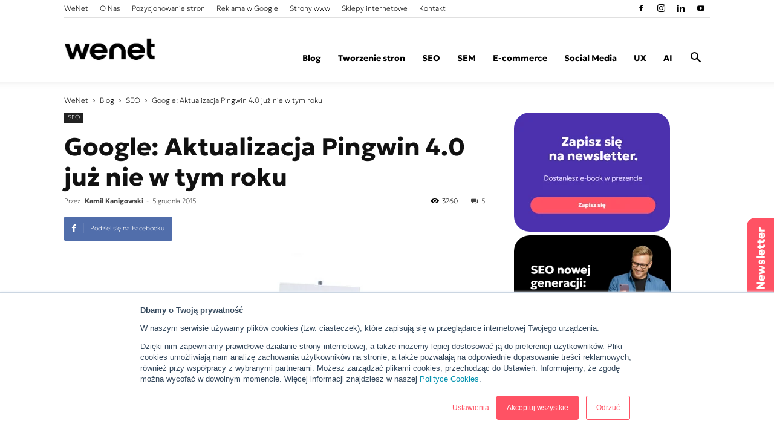

--- FILE ---
content_type: text/html; charset=UTF-8
request_url: https://wenet.pl/blog/google-aktualizacja-pingwin-4-0-juz-nie-w-tym-roku/
body_size: 32206
content:
<!doctype html >
<!--[if IE 8]>    <html class="ie8" lang="en"> <![endif]-->
<!--[if IE 9]>    <html class="ie9" lang="en"> <![endif]-->
<!--[if gt IE 8]><!--> <html lang="pl-PL"> <!--<![endif]-->
<head>
<!-- Google Tag Manager -->
<script>(function(w,d,s,l,i){w[l]=w[l]||[];w[l].push({'gtm.start':
new Date().getTime(),event:'gtm.js'});var f=d.getElementsByTagName(s)[0],
j=d.createElement(s),dl=l!='dataLayer'?'&l='+l:'';j.async=true;j.src=
'https://www.googletagmanager.com/gtm.js?id='+i+dl;f.parentNode.insertBefore(j,f);
})(window,document,'script','dataLayer','GTM-PK9FFCJ');</script>
<!-- End Google Tag Manager -->
<title>Google: Aktualizacja Pingwin 4.0 już nie w tym roku - WeNet</title>
<meta charset="UTF-8" />
<meta name="viewport" content="width=device-width, initial-scale=1.0">
<link rel="pingback" href="https://wenet.pl/blog/xmlrpc.php" />
<meta name='robots' content='index, follow, max-image-preview:large, max-snippet:-1, max-video-preview:-1' />
<meta property="og:image" content="https://wenet.pl/blog/wp-content/uploads/2015/12/pingwin-4-0-nie-aktualizacja.png" /><link rel="icon" type="image/png" href="https://wenet.pl/blog/wp-content/uploads/2025/09/favicon-32x32-1.png">
<!-- This site is optimized with the Yoast SEO plugin v26.6 - https://yoast.com/wordpress/plugins/seo/ -->
<meta name="description" content="Czy trzeba dodawać coś więcej? Chyba nikt, nawet Google, nie spodziewał się, że aktualizacja algorytmu zostanie przeniesiona na kolejny rok." />
<link rel="canonical" href="https://wenet.pl/blog/google-aktualizacja-pingwin-4-0-juz-nie-w-tym-roku/" />
<meta property="og:locale" content="pl_PL" />
<meta property="og:type" content="article" />
<meta property="og:title" content="Google: Aktualizacja Pingwin 4.0 już nie w tym roku" />
<meta property="og:description" content="Czy trzeba dodawać coś więcej? Chyba nikt, nawet Google, nie spodziewał się, że aktualizacja algorytmu zostanie przeniesiona na kolejny rok." />
<meta property="og:url" content="https://wenet.pl/blog/google-aktualizacja-pingwin-4-0-juz-nie-w-tym-roku/" />
<meta property="og:site_name" content="WeNet" />
<meta property="article:publisher" content="https://www.facebook.com/WeNet.Group/" />
<meta property="article:published_time" content="2015-12-05T21:47:22+00:00" />
<meta property="article:modified_time" content="2023-09-05T08:39:32+00:00" />
<meta property="og:image" content="https://wenet.pl/blog/wp-content/uploads/2015/12/pingwin-4-0-nie-aktualizacja.png" />
<meta name="author" content="Kamil Kanigowski" />
<meta name="twitter:card" content="summary_large_image" />
<meta name="twitter:title" content="Google: Aktualizacja Pingwin 4.0 już nie w tym roku" />
<meta name="twitter:description" content="Czy trzeba dodawać coś więcej? Chyba nikt, nawet Google, nie spodziewał się, że aktualizacja algorytmu zostanie przeniesiona na kolejny rok." />
<meta name="twitter:image" content="https://wenet.pl/blog/wp-content/uploads/2015/12/pingwin-4-0-nie-aktualizacja.png" />
<meta name="twitter:creator" content="@KamilKanigowski" />
<meta name="twitter:label1" content="Napisane przez" />
<meta name="twitter:data1" content="Kamil Kanigowski" />
<meta name="twitter:label2" content="Szacowany czas czytania" />
<meta name="twitter:data2" content="1 minuta" />
<!-- / Yoast SEO plugin. -->
<link rel='dns-prefetch' href='//code.jquery.com' />
<link rel='dns-prefetch' href='//secure.gravatar.com' />
<link rel='dns-prefetch' href='//stats.wp.com' />
<link rel='dns-prefetch' href='//fonts.googleapis.com' />
<link rel='dns-prefetch' href='//v0.wordpress.com' />
<link rel="alternate" type="application/rss+xml" title="WeNet &raquo; Kanał z wpisami" href="https://wenet.pl/blog/feed/" />
<link rel="alternate" type="application/rss+xml" title="WeNet &raquo; Kanał z komentarzami" href="https://wenet.pl/blog/comments/feed/" />
<script type="text/javascript" id="wpp-js" src="https://wenet.pl/blog/wp-content/plugins/wordpress-popular-posts/assets/js/wpp.min.js?ver=7.3.6" data-sampling="0" data-sampling-rate="100" data-api-url="https://wenet.pl/blog/wp-json/wordpress-popular-posts" data-post-id="1587" data-token="79cb7d0c7d" data-lang="0" data-debug="0"></script>
<link rel="alternate" type="application/rss+xml" title="WeNet &raquo; Google: Aktualizacja Pingwin 4.0 już nie w tym roku Kanał z komentarzami" href="https://wenet.pl/blog/google-aktualizacja-pingwin-4-0-juz-nie-w-tym-roku/feed/" />
<link rel="alternate" title="oEmbed (JSON)" type="application/json+oembed" href="https://wenet.pl/blog/wp-json/oembed/1.0/embed?url=https%3A%2F%2Fwenet.pl%2Fblog%2Fgoogle-aktualizacja-pingwin-4-0-juz-nie-w-tym-roku%2F" />
<link rel="alternate" title="oEmbed (XML)" type="text/xml+oembed" href="https://wenet.pl/blog/wp-json/oembed/1.0/embed?url=https%3A%2F%2Fwenet.pl%2Fblog%2Fgoogle-aktualizacja-pingwin-4-0-juz-nie-w-tym-roku%2F&#038;format=xml" />
<style>
.lazyload,
.lazyloading {
max-width: 100%;
}
</style>
<style id='wp-img-auto-sizes-contain-inline-css' type='text/css'>
img:is([sizes=auto i],[sizes^="auto," i]){contain-intrinsic-size:3000px 1500px}
/*# sourceURL=wp-img-auto-sizes-contain-inline-css */
</style>
<!-- <link rel='stylesheet' id='colorbox-theme1-css' href='https://wenet.pl/blog/wp-content/plugins/jquery-colorbox/themes/theme1/colorbox.css?ver=4.6.2' type='text/css' media='screen' /> -->
<link rel="stylesheet" type="text/css" href="//wenet.pl/blog/wp-content/cache/wpfc-minified/kel9ixsc/hj0e9.css" media="screen"/>
<style id='wp-emoji-styles-inline-css' type='text/css'>
img.wp-smiley, img.emoji {
display: inline !important;
border: none !important;
box-shadow: none !important;
height: 1em !important;
width: 1em !important;
margin: 0 0.07em !important;
vertical-align: -0.1em !important;
background: none !important;
padding: 0 !important;
}
/*# sourceURL=wp-emoji-styles-inline-css */
</style>
<!-- <link rel='stylesheet' id='wp-block-library-css' href='https://wenet.pl/blog/wp-includes/css/dist/block-library/style.min.css?ver=6.9' type='text/css' media='all' /> -->
<link rel="stylesheet" type="text/css" href="//wenet.pl/blog/wp-content/cache/wpfc-minified/kz1ar72c/hj0e9.css" media="all"/>
<style id='wp-block-image-inline-css' type='text/css'>
.wp-block-image>a,.wp-block-image>figure>a{display:inline-block}.wp-block-image img{box-sizing:border-box;height:auto;max-width:100%;vertical-align:bottom}@media not (prefers-reduced-motion){.wp-block-image img.hide{visibility:hidden}.wp-block-image img.show{animation:show-content-image .4s}}.wp-block-image[style*=border-radius] img,.wp-block-image[style*=border-radius]>a{border-radius:inherit}.wp-block-image.has-custom-border img{box-sizing:border-box}.wp-block-image.aligncenter{text-align:center}.wp-block-image.alignfull>a,.wp-block-image.alignwide>a{width:100%}.wp-block-image.alignfull img,.wp-block-image.alignwide img{height:auto;width:100%}.wp-block-image .aligncenter,.wp-block-image .alignleft,.wp-block-image .alignright,.wp-block-image.aligncenter,.wp-block-image.alignleft,.wp-block-image.alignright{display:table}.wp-block-image .aligncenter>figcaption,.wp-block-image .alignleft>figcaption,.wp-block-image .alignright>figcaption,.wp-block-image.aligncenter>figcaption,.wp-block-image.alignleft>figcaption,.wp-block-image.alignright>figcaption{caption-side:bottom;display:table-caption}.wp-block-image .alignleft{float:left;margin:.5em 1em .5em 0}.wp-block-image .alignright{float:right;margin:.5em 0 .5em 1em}.wp-block-image .aligncenter{margin-left:auto;margin-right:auto}.wp-block-image :where(figcaption){margin-bottom:1em;margin-top:.5em}.wp-block-image.is-style-circle-mask img{border-radius:9999px}@supports ((-webkit-mask-image:none) or (mask-image:none)) or (-webkit-mask-image:none){.wp-block-image.is-style-circle-mask img{border-radius:0;-webkit-mask-image:url('data:image/svg+xml;utf8,<svg viewBox="0 0 100 100" xmlns="http://www.w3.org/2000/svg"><circle cx="50" cy="50" r="50"/></svg>');mask-image:url('data:image/svg+xml;utf8,<svg viewBox="0 0 100 100" xmlns="http://www.w3.org/2000/svg"><circle cx="50" cy="50" r="50"/></svg>');mask-mode:alpha;-webkit-mask-position:center;mask-position:center;-webkit-mask-repeat:no-repeat;mask-repeat:no-repeat;-webkit-mask-size:contain;mask-size:contain}}:root :where(.wp-block-image.is-style-rounded img,.wp-block-image .is-style-rounded img){border-radius:9999px}.wp-block-image figure{margin:0}.wp-lightbox-container{display:flex;flex-direction:column;position:relative}.wp-lightbox-container img{cursor:zoom-in}.wp-lightbox-container img:hover+button{opacity:1}.wp-lightbox-container button{align-items:center;backdrop-filter:blur(16px) saturate(180%);background-color:#5a5a5a40;border:none;border-radius:4px;cursor:zoom-in;display:flex;height:20px;justify-content:center;opacity:0;padding:0;position:absolute;right:16px;text-align:center;top:16px;width:20px;z-index:100}@media not (prefers-reduced-motion){.wp-lightbox-container button{transition:opacity .2s ease}}.wp-lightbox-container button:focus-visible{outline:3px auto #5a5a5a40;outline:3px auto -webkit-focus-ring-color;outline-offset:3px}.wp-lightbox-container button:hover{cursor:pointer;opacity:1}.wp-lightbox-container button:focus{opacity:1}.wp-lightbox-container button:focus,.wp-lightbox-container button:hover,.wp-lightbox-container button:not(:hover):not(:active):not(.has-background){background-color:#5a5a5a40;border:none}.wp-lightbox-overlay{box-sizing:border-box;cursor:zoom-out;height:100vh;left:0;overflow:hidden;position:fixed;top:0;visibility:hidden;width:100%;z-index:100000}.wp-lightbox-overlay .close-button{align-items:center;cursor:pointer;display:flex;justify-content:center;min-height:40px;min-width:40px;padding:0;position:absolute;right:calc(env(safe-area-inset-right) + 16px);top:calc(env(safe-area-inset-top) + 16px);z-index:5000000}.wp-lightbox-overlay .close-button:focus,.wp-lightbox-overlay .close-button:hover,.wp-lightbox-overlay .close-button:not(:hover):not(:active):not(.has-background){background:none;border:none}.wp-lightbox-overlay .lightbox-image-container{height:var(--wp--lightbox-container-height);left:50%;overflow:hidden;position:absolute;top:50%;transform:translate(-50%,-50%);transform-origin:top left;width:var(--wp--lightbox-container-width);z-index:9999999999}.wp-lightbox-overlay .wp-block-image{align-items:center;box-sizing:border-box;display:flex;height:100%;justify-content:center;margin:0;position:relative;transform-origin:0 0;width:100%;z-index:3000000}.wp-lightbox-overlay .wp-block-image img{height:var(--wp--lightbox-image-height);min-height:var(--wp--lightbox-image-height);min-width:var(--wp--lightbox-image-width);width:var(--wp--lightbox-image-width)}.wp-lightbox-overlay .wp-block-image figcaption{display:none}.wp-lightbox-overlay button{background:none;border:none}.wp-lightbox-overlay .scrim{background-color:#fff;height:100%;opacity:.9;position:absolute;width:100%;z-index:2000000}.wp-lightbox-overlay.active{visibility:visible}@media not (prefers-reduced-motion){.wp-lightbox-overlay.active{animation:turn-on-visibility .25s both}.wp-lightbox-overlay.active img{animation:turn-on-visibility .35s both}.wp-lightbox-overlay.show-closing-animation:not(.active){animation:turn-off-visibility .35s both}.wp-lightbox-overlay.show-closing-animation:not(.active) img{animation:turn-off-visibility .25s both}.wp-lightbox-overlay.zoom.active{animation:none;opacity:1;visibility:visible}.wp-lightbox-overlay.zoom.active .lightbox-image-container{animation:lightbox-zoom-in .4s}.wp-lightbox-overlay.zoom.active .lightbox-image-container img{animation:none}.wp-lightbox-overlay.zoom.active .scrim{animation:turn-on-visibility .4s forwards}.wp-lightbox-overlay.zoom.show-closing-animation:not(.active){animation:none}.wp-lightbox-overlay.zoom.show-closing-animation:not(.active) .lightbox-image-container{animation:lightbox-zoom-out .4s}.wp-lightbox-overlay.zoom.show-closing-animation:not(.active) .lightbox-image-container img{animation:none}.wp-lightbox-overlay.zoom.show-closing-animation:not(.active) .scrim{animation:turn-off-visibility .4s forwards}}@keyframes show-content-image{0%{visibility:hidden}99%{visibility:hidden}to{visibility:visible}}@keyframes turn-on-visibility{0%{opacity:0}to{opacity:1}}@keyframes turn-off-visibility{0%{opacity:1;visibility:visible}99%{opacity:0;visibility:visible}to{opacity:0;visibility:hidden}}@keyframes lightbox-zoom-in{0%{transform:translate(calc((-100vw + var(--wp--lightbox-scrollbar-width))/2 + var(--wp--lightbox-initial-left-position)),calc(-50vh + var(--wp--lightbox-initial-top-position))) scale(var(--wp--lightbox-scale))}to{transform:translate(-50%,-50%) scale(1)}}@keyframes lightbox-zoom-out{0%{transform:translate(-50%,-50%) scale(1);visibility:visible}99%{visibility:visible}to{transform:translate(calc((-100vw + var(--wp--lightbox-scrollbar-width))/2 + var(--wp--lightbox-initial-left-position)),calc(-50vh + var(--wp--lightbox-initial-top-position))) scale(var(--wp--lightbox-scale));visibility:hidden}}
/*# sourceURL=https://wenet.pl/blog/wp-includes/blocks/image/style.min.css */
</style>
<style id='global-styles-inline-css' type='text/css'>
:root{--wp--preset--aspect-ratio--square: 1;--wp--preset--aspect-ratio--4-3: 4/3;--wp--preset--aspect-ratio--3-4: 3/4;--wp--preset--aspect-ratio--3-2: 3/2;--wp--preset--aspect-ratio--2-3: 2/3;--wp--preset--aspect-ratio--16-9: 16/9;--wp--preset--aspect-ratio--9-16: 9/16;--wp--preset--color--black: #000000;--wp--preset--color--cyan-bluish-gray: #abb8c3;--wp--preset--color--white: #ffffff;--wp--preset--color--pale-pink: #f78da7;--wp--preset--color--vivid-red: #cf2e2e;--wp--preset--color--luminous-vivid-orange: #ff6900;--wp--preset--color--luminous-vivid-amber: #fcb900;--wp--preset--color--light-green-cyan: #7bdcb5;--wp--preset--color--vivid-green-cyan: #00d084;--wp--preset--color--pale-cyan-blue: #8ed1fc;--wp--preset--color--vivid-cyan-blue: #0693e3;--wp--preset--color--vivid-purple: #9b51e0;--wp--preset--gradient--vivid-cyan-blue-to-vivid-purple: linear-gradient(135deg,rgb(6,147,227) 0%,rgb(155,81,224) 100%);--wp--preset--gradient--light-green-cyan-to-vivid-green-cyan: linear-gradient(135deg,rgb(122,220,180) 0%,rgb(0,208,130) 100%);--wp--preset--gradient--luminous-vivid-amber-to-luminous-vivid-orange: linear-gradient(135deg,rgb(252,185,0) 0%,rgb(255,105,0) 100%);--wp--preset--gradient--luminous-vivid-orange-to-vivid-red: linear-gradient(135deg,rgb(255,105,0) 0%,rgb(207,46,46) 100%);--wp--preset--gradient--very-light-gray-to-cyan-bluish-gray: linear-gradient(135deg,rgb(238,238,238) 0%,rgb(169,184,195) 100%);--wp--preset--gradient--cool-to-warm-spectrum: linear-gradient(135deg,rgb(74,234,220) 0%,rgb(151,120,209) 20%,rgb(207,42,186) 40%,rgb(238,44,130) 60%,rgb(251,105,98) 80%,rgb(254,248,76) 100%);--wp--preset--gradient--blush-light-purple: linear-gradient(135deg,rgb(255,206,236) 0%,rgb(152,150,240) 100%);--wp--preset--gradient--blush-bordeaux: linear-gradient(135deg,rgb(254,205,165) 0%,rgb(254,45,45) 50%,rgb(107,0,62) 100%);--wp--preset--gradient--luminous-dusk: linear-gradient(135deg,rgb(255,203,112) 0%,rgb(199,81,192) 50%,rgb(65,88,208) 100%);--wp--preset--gradient--pale-ocean: linear-gradient(135deg,rgb(255,245,203) 0%,rgb(182,227,212) 50%,rgb(51,167,181) 100%);--wp--preset--gradient--electric-grass: linear-gradient(135deg,rgb(202,248,128) 0%,rgb(113,206,126) 100%);--wp--preset--gradient--midnight: linear-gradient(135deg,rgb(2,3,129) 0%,rgb(40,116,252) 100%);--wp--preset--font-size--small: 13px;--wp--preset--font-size--medium: 20px;--wp--preset--font-size--large: 36px;--wp--preset--font-size--x-large: 42px;--wp--preset--spacing--20: 0.44rem;--wp--preset--spacing--30: 0.67rem;--wp--preset--spacing--40: 1rem;--wp--preset--spacing--50: 1.5rem;--wp--preset--spacing--60: 2.25rem;--wp--preset--spacing--70: 3.38rem;--wp--preset--spacing--80: 5.06rem;--wp--preset--shadow--natural: 6px 6px 9px rgba(0, 0, 0, 0.2);--wp--preset--shadow--deep: 12px 12px 50px rgba(0, 0, 0, 0.4);--wp--preset--shadow--sharp: 6px 6px 0px rgba(0, 0, 0, 0.2);--wp--preset--shadow--outlined: 6px 6px 0px -3px rgb(255, 255, 255), 6px 6px rgb(0, 0, 0);--wp--preset--shadow--crisp: 6px 6px 0px rgb(0, 0, 0);}:where(.is-layout-flex){gap: 0.5em;}:where(.is-layout-grid){gap: 0.5em;}body .is-layout-flex{display: flex;}.is-layout-flex{flex-wrap: wrap;align-items: center;}.is-layout-flex > :is(*, div){margin: 0;}body .is-layout-grid{display: grid;}.is-layout-grid > :is(*, div){margin: 0;}:where(.wp-block-columns.is-layout-flex){gap: 2em;}:where(.wp-block-columns.is-layout-grid){gap: 2em;}:where(.wp-block-post-template.is-layout-flex){gap: 1.25em;}:where(.wp-block-post-template.is-layout-grid){gap: 1.25em;}.has-black-color{color: var(--wp--preset--color--black) !important;}.has-cyan-bluish-gray-color{color: var(--wp--preset--color--cyan-bluish-gray) !important;}.has-white-color{color: var(--wp--preset--color--white) !important;}.has-pale-pink-color{color: var(--wp--preset--color--pale-pink) !important;}.has-vivid-red-color{color: var(--wp--preset--color--vivid-red) !important;}.has-luminous-vivid-orange-color{color: var(--wp--preset--color--luminous-vivid-orange) !important;}.has-luminous-vivid-amber-color{color: var(--wp--preset--color--luminous-vivid-amber) !important;}.has-light-green-cyan-color{color: var(--wp--preset--color--light-green-cyan) !important;}.has-vivid-green-cyan-color{color: var(--wp--preset--color--vivid-green-cyan) !important;}.has-pale-cyan-blue-color{color: var(--wp--preset--color--pale-cyan-blue) !important;}.has-vivid-cyan-blue-color{color: var(--wp--preset--color--vivid-cyan-blue) !important;}.has-vivid-purple-color{color: var(--wp--preset--color--vivid-purple) !important;}.has-black-background-color{background-color: var(--wp--preset--color--black) !important;}.has-cyan-bluish-gray-background-color{background-color: var(--wp--preset--color--cyan-bluish-gray) !important;}.has-white-background-color{background-color: var(--wp--preset--color--white) !important;}.has-pale-pink-background-color{background-color: var(--wp--preset--color--pale-pink) !important;}.has-vivid-red-background-color{background-color: var(--wp--preset--color--vivid-red) !important;}.has-luminous-vivid-orange-background-color{background-color: var(--wp--preset--color--luminous-vivid-orange) !important;}.has-luminous-vivid-amber-background-color{background-color: var(--wp--preset--color--luminous-vivid-amber) !important;}.has-light-green-cyan-background-color{background-color: var(--wp--preset--color--light-green-cyan) !important;}.has-vivid-green-cyan-background-color{background-color: var(--wp--preset--color--vivid-green-cyan) !important;}.has-pale-cyan-blue-background-color{background-color: var(--wp--preset--color--pale-cyan-blue) !important;}.has-vivid-cyan-blue-background-color{background-color: var(--wp--preset--color--vivid-cyan-blue) !important;}.has-vivid-purple-background-color{background-color: var(--wp--preset--color--vivid-purple) !important;}.has-black-border-color{border-color: var(--wp--preset--color--black) !important;}.has-cyan-bluish-gray-border-color{border-color: var(--wp--preset--color--cyan-bluish-gray) !important;}.has-white-border-color{border-color: var(--wp--preset--color--white) !important;}.has-pale-pink-border-color{border-color: var(--wp--preset--color--pale-pink) !important;}.has-vivid-red-border-color{border-color: var(--wp--preset--color--vivid-red) !important;}.has-luminous-vivid-orange-border-color{border-color: var(--wp--preset--color--luminous-vivid-orange) !important;}.has-luminous-vivid-amber-border-color{border-color: var(--wp--preset--color--luminous-vivid-amber) !important;}.has-light-green-cyan-border-color{border-color: var(--wp--preset--color--light-green-cyan) !important;}.has-vivid-green-cyan-border-color{border-color: var(--wp--preset--color--vivid-green-cyan) !important;}.has-pale-cyan-blue-border-color{border-color: var(--wp--preset--color--pale-cyan-blue) !important;}.has-vivid-cyan-blue-border-color{border-color: var(--wp--preset--color--vivid-cyan-blue) !important;}.has-vivid-purple-border-color{border-color: var(--wp--preset--color--vivid-purple) !important;}.has-vivid-cyan-blue-to-vivid-purple-gradient-background{background: var(--wp--preset--gradient--vivid-cyan-blue-to-vivid-purple) !important;}.has-light-green-cyan-to-vivid-green-cyan-gradient-background{background: var(--wp--preset--gradient--light-green-cyan-to-vivid-green-cyan) !important;}.has-luminous-vivid-amber-to-luminous-vivid-orange-gradient-background{background: var(--wp--preset--gradient--luminous-vivid-amber-to-luminous-vivid-orange) !important;}.has-luminous-vivid-orange-to-vivid-red-gradient-background{background: var(--wp--preset--gradient--luminous-vivid-orange-to-vivid-red) !important;}.has-very-light-gray-to-cyan-bluish-gray-gradient-background{background: var(--wp--preset--gradient--very-light-gray-to-cyan-bluish-gray) !important;}.has-cool-to-warm-spectrum-gradient-background{background: var(--wp--preset--gradient--cool-to-warm-spectrum) !important;}.has-blush-light-purple-gradient-background{background: var(--wp--preset--gradient--blush-light-purple) !important;}.has-blush-bordeaux-gradient-background{background: var(--wp--preset--gradient--blush-bordeaux) !important;}.has-luminous-dusk-gradient-background{background: var(--wp--preset--gradient--luminous-dusk) !important;}.has-pale-ocean-gradient-background{background: var(--wp--preset--gradient--pale-ocean) !important;}.has-electric-grass-gradient-background{background: var(--wp--preset--gradient--electric-grass) !important;}.has-midnight-gradient-background{background: var(--wp--preset--gradient--midnight) !important;}.has-small-font-size{font-size: var(--wp--preset--font-size--small) !important;}.has-medium-font-size{font-size: var(--wp--preset--font-size--medium) !important;}.has-large-font-size{font-size: var(--wp--preset--font-size--large) !important;}.has-x-large-font-size{font-size: var(--wp--preset--font-size--x-large) !important;}
/*# sourceURL=global-styles-inline-css */
</style>
<style id='classic-theme-styles-inline-css' type='text/css'>
/*! This file is auto-generated */
.wp-block-button__link{color:#fff;background-color:#32373c;border-radius:9999px;box-shadow:none;text-decoration:none;padding:calc(.667em + 2px) calc(1.333em + 2px);font-size:1.125em}.wp-block-file__button{background:#32373c;color:#fff;text-decoration:none}
/*# sourceURL=/wp-includes/css/classic-themes.min.css */
</style>
<!-- <link rel='stylesheet' id='kk-star-ratings-css' href='https://wenet.pl/blog/wp-content/plugins/kk-star-ratings/src/core/public/css/kk-star-ratings.min.css?ver=5.4.10.3' type='text/css' media='all' /> -->
<!-- <link rel='stylesheet' id='tm_clicktotweet-css' href='https://wenet.pl/blog/wp-content/plugins/click-to-tweet-by-todaymade/assets/css/styles.css?ver=6.9' type='text/css' media='all' /> -->
<!-- <link rel='stylesheet' id='contact-form-7-css' href='https://wenet.pl/blog/wp-content/plugins/contact-form-7/includes/css/styles.css?ver=6.1.4' type='text/css' media='all' /> -->
<!-- <link rel='stylesheet' id='fontawesome-css' href='https://wenet.pl/blog/wp-content/plugins/subscribe-to-unlock-lite/fontawesome/css/all.min.css?ver=1.3.1' type='text/css' media='all' /> -->
<!-- <link rel='stylesheet' id='stul-frontend-style-css' href='https://wenet.pl/blog/wp-content/plugins/subscribe-to-unlock-lite//css/stul-frontend.css?ver=1.3.1' type='text/css' media='all' /> -->
<!-- <link rel='stylesheet' id='ppress-frontend-css' href='https://wenet.pl/blog/wp-content/plugins/wp-user-avatar/assets/css/frontend.min.css?ver=4.16.8' type='text/css' media='all' /> -->
<!-- <link rel='stylesheet' id='ppress-flatpickr-css' href='https://wenet.pl/blog/wp-content/plugins/wp-user-avatar/assets/flatpickr/flatpickr.min.css?ver=4.16.8' type='text/css' media='all' /> -->
<!-- <link rel='stylesheet' id='ppress-select2-css' href='https://wenet.pl/blog/wp-content/plugins/wp-user-avatar/assets/select2/select2.min.css?ver=6.9' type='text/css' media='all' /> -->
<!-- <link rel='stylesheet' id='wordpress-popular-posts-css-css' href='https://wenet.pl/blog/wp-content/plugins/wordpress-popular-posts/assets/css/wpp.css?ver=7.3.6' type='text/css' media='all' /> -->
<link rel="stylesheet" type="text/css" href="//wenet.pl/blog/wp-content/cache/wpfc-minified/1mwbr3xm/hj0e9.css" media="all"/>
<link rel='stylesheet' id='google-fonts-style-css' href='https://fonts.googleapis.com/css?family=Open+Sans%3A300italic%2C400%2C400italic%2C600%2C600italic%2C700%7CRoboto%3A300%2C400%2C400italic%2C500%2C500italic%2C700%2C900&#038;ver=8.5.1' type='text/css' media='all' />
<!-- <link rel='stylesheet' id='wpgdprc-front-css-css' href='https://wenet.pl/blog/wp-content/plugins/wp-gdpr-compliance/Assets/css/front.css?ver=1706774042' type='text/css' media='all' /> -->
<link rel="stylesheet" type="text/css" href="//wenet.pl/blog/wp-content/cache/wpfc-minified/89qyixi5/hj0e9.css" media="all"/>
<style id='wpgdprc-front-css-inline-css' type='text/css'>
:root{--wp-gdpr--bar--background-color: #000000;--wp-gdpr--bar--color: #ffffff;--wp-gdpr--button--background-color: #000000;--wp-gdpr--button--background-color--darken: #000000;--wp-gdpr--button--color: #ffffff;}
/*# sourceURL=wpgdprc-front-css-inline-css */
</style>
<!-- <link rel='stylesheet' id='td-theme-css' href='https://wenet.pl/blog/wp-content/themes/Newspaper/style.css?ver=8.5.1' type='text/css' media='all' /> -->
<!-- <link rel='stylesheet' id='jquery.lightbox.min.css-css' href='https://wenet.pl/blog/wp-content/plugins/wp-jquery-lightbox/lightboxes/wp-jquery-lightbox/styles/lightbox.min.pl_PL.css?ver=2.3.4' type='text/css' media='all' /> -->
<!-- <link rel='stylesheet' id='jqlb-overrides-css' href='https://wenet.pl/blog/wp-content/plugins/wp-jquery-lightbox/lightboxes/wp-jquery-lightbox/styles/overrides.css?ver=2.3.4' type='text/css' media='all' /> -->
<link rel="stylesheet" type="text/css" href="//wenet.pl/blog/wp-content/cache/wpfc-minified/7lgqnbqn/hj0e9.css" media="all"/>
<style id='jqlb-overrides-inline-css' type='text/css'>
#outerImageContainer {
box-shadow: 0 0 4px 2px rgba(0,0,0,.2);
}
#imageContainer{
padding: 6px;
}
#imageDataContainer {
box-shadow: none;
z-index: auto;
}
#prevArrow,
#nextArrow{
background-color: rgba(255,255,255,.7;
color: #000000;
}
/*# sourceURL=jqlb-overrides-inline-css */
</style>
<script type="text/javascript" src="https://code.jquery.com/jquery-1.10.1.min.js?ver=1.10.1" id="jquery-js"></script>
<script type="text/javascript" id="stul-frontend-script-js-extra">
/* <![CDATA[ */
var stul_frontend_obj = {"ajax_url":"https://wenet.pl/blog/wp-admin/admin-ajax.php","ajax_nonce":"f9b136c480"};
//# sourceURL=stul-frontend-script-js-extra
/* ]]> */
</script>
<script src='//wenet.pl/blog/wp-content/cache/wpfc-minified/1oueix7a/hj0e9.js' type="text/javascript"></script>
<!-- <script type="text/javascript" src="https://wenet.pl/blog/wp-content/plugins/subscribe-to-unlock-lite//js/stul-frontend.js?ver=1.3.1" id="stul-frontend-script-js"></script> -->
<!-- <script type="text/javascript" src="https://wenet.pl/blog/wp-content/plugins/wp-user-avatar/assets/flatpickr/flatpickr.min.js?ver=4.16.8" id="ppress-flatpickr-js"></script> -->
<!-- <script type="text/javascript" src="https://wenet.pl/blog/wp-content/plugins/wp-user-avatar/assets/select2/select2.min.js?ver=4.16.8" id="ppress-select2-js"></script> -->
<script type="text/javascript" id="wpgdprc-front-js-js-extra">
/* <![CDATA[ */
var wpgdprcFront = {"ajaxUrl":"https://wenet.pl/blog/wp-admin/admin-ajax.php","ajaxNonce":"09232af90a","ajaxArg":"security","pluginPrefix":"wpgdprc","blogId":"1","isMultiSite":"","locale":"pl_PL","showSignUpModal":"","showFormModal":"","cookieName":"wpgdprc-consent","consentVersion":"","path":"/","prefix":"wpgdprc"};
//# sourceURL=wpgdprc-front-js-js-extra
/* ]]> */
</script>
<script src='//wenet.pl/blog/wp-content/cache/wpfc-minified/1dkjl1bs/hj0e9.js' type="text/javascript"></script>
<!-- <script type="text/javascript" src="https://wenet.pl/blog/wp-content/plugins/wp-gdpr-compliance/Assets/js/front.min.js?ver=1706774042" id="wpgdprc-front-js-js"></script> -->
<link rel="https://api.w.org/" href="https://wenet.pl/blog/wp-json/" /><link rel="alternate" title="JSON" type="application/json" href="https://wenet.pl/blog/wp-json/wp/v2/posts/1587" /><link rel="EditURI" type="application/rsd+xml" title="RSD" href="https://wenet.pl/blog/xmlrpc.php?rsd" />
<meta name="generator" content="WordPress 6.9" />
<link rel='shortlink' href='https://wp.me/p5muuP-pB' />
<script type="application/ld+json">{
"@context": "https://schema.org/",
"@type": "CreativeWorkSeries",
"name": "Google: Aktualizacja Pingwin 4.0 już nie w tym roku",
"aggregateRating": {
"@type": "AggregateRating",
"ratingValue": "4.6",
"bestRating": "5",
"ratingCount": "19"
}
}</script><script type="text/javascript">
window._zem_rp_post_id = '1587';
window._zem_rp_thumbnails = true;
window._zem_rp_post_title = 'Google%3A+Aktualizacja+Pingwin+4.0+ju%C5%BC+nie+w+tym+roku';
window._zem_rp_post_tags = ['pingwin+4.0', 'wyszukiwarka+google', 'aktualizacja', 'seo', 'method', 'march', '40', 'te', 'a', '4', 'na', 'holidai', 'si', 'rok', 'mueller', 'john', 'roku', 'penguin', 'googl'];
window._zem_rp_static_base_url = 'https://content.zemanta.com/static/';
window._zem_rp_wp_ajax_url = 'https://wenet.pl/blog/wp-admin/admin-ajax.php';
window._zem_rp_plugin_version = '1.14';
window._zem_rp_num_rel_posts = '5';
</script>
<!-- <link rel="stylesheet" href="https://wenet.pl/blog/wp-content/plugins/related-posts-by-zemanta/static/themes/vertical.css?version=1.14" /> -->
<link rel="stylesheet" type="text/css" href="//wenet.pl/blog/wp-content/cache/wpfc-minified/8xrv4u60/hj0e9.css" media="all"/>
<style>img#wpstats{display:none}</style>
<style id="wpp-loading-animation-styles">@-webkit-keyframes bgslide{from{background-position-x:0}to{background-position-x:-200%}}@keyframes bgslide{from{background-position-x:0}to{background-position-x:-200%}}.wpp-widget-block-placeholder,.wpp-shortcode-placeholder{margin:0 auto;width:60px;height:3px;background:#dd3737;background:linear-gradient(90deg,#dd3737 0%,#571313 10%,#dd3737 100%);background-size:200% auto;border-radius:3px;-webkit-animation:bgslide 1s infinite linear;animation:bgslide 1s infinite linear}</style>
<script>
document.documentElement.className = document.documentElement.className.replace('no-js', 'js');
</script>
<style>
.no-js img.lazyload {
display: none;
}
figure.wp-block-image img.lazyloading {
min-width: 150px;
}
.lazyload,
.lazyloading {
--smush-placeholder-width: 100px;
--smush-placeholder-aspect-ratio: 1/1;
width: var(--smush-image-width, var(--smush-placeholder-width)) !important;
aspect-ratio: var(--smush-image-aspect-ratio, var(--smush-placeholder-aspect-ratio)) !important;
}
.lazyload, .lazyloading {
opacity: 0;
}
.lazyloaded {
opacity: 1;
transition: opacity 400ms;
transition-delay: 0ms;
}
</style>
<script>
window.tdwGlobal = {"adminUrl":"https:\/\/wenet.pl\/blog\/wp-admin\/","wpRestNonce":"79cb7d0c7d","wpRestUrl":"https:\/\/wenet.pl\/blog\/wp-json\/","permalinkStructure":"\/%postname%\/"};
</script>
<!--[if lt IE 9]><script src="https://html5shim.googlecode.com/svn/trunk/html5.js"></script><![endif]-->
<!-- JS generated by theme -->
<script>
var tdBlocksArray = []; //here we store all the items for the current page
//td_block class - each ajax block uses a object of this class for requests
function tdBlock() {
this.id = '';
this.block_type = 1; //block type id (1-234 etc)
this.atts = '';
this.td_column_number = '';
this.td_current_page = 1; //
this.post_count = 0; //from wp
this.found_posts = 0; //from wp
this.max_num_pages = 0; //from wp
this.td_filter_value = ''; //current live filter value
this.is_ajax_running = false;
this.td_user_action = ''; // load more or infinite loader (used by the animation)
this.header_color = '';
this.ajax_pagination_infinite_stop = ''; //show load more at page x
}
// td_js_generator - mini detector
(function(){
var htmlTag = document.getElementsByTagName("html")[0];
if ( navigator.userAgent.indexOf("MSIE 10.0") > -1 ) {
htmlTag.className += ' ie10';
}
if ( !!navigator.userAgent.match(/Trident.*rv\:11\./) ) {
htmlTag.className += ' ie11';
}
if ( navigator.userAgent.indexOf("Edge") > -1 ) {
htmlTag.className += ' ieEdge';
}
if ( /(iPad|iPhone|iPod)/g.test(navigator.userAgent) ) {
htmlTag.className += ' td-md-is-ios';
}
var user_agent = navigator.userAgent.toLowerCase();
if ( user_agent.indexOf("android") > -1 ) {
htmlTag.className += ' td-md-is-android';
}
if ( -1 !== navigator.userAgent.indexOf('Mac OS X')  ) {
htmlTag.className += ' td-md-is-os-x';
}
if ( /chrom(e|ium)/.test(navigator.userAgent.toLowerCase()) ) {
htmlTag.className += ' td-md-is-chrome';
}
if ( -1 !== navigator.userAgent.indexOf('Firefox') ) {
htmlTag.className += ' td-md-is-firefox';
}
if ( -1 !== navigator.userAgent.indexOf('Safari') && -1 === navigator.userAgent.indexOf('Chrome') ) {
htmlTag.className += ' td-md-is-safari';
}
if( -1 !== navigator.userAgent.indexOf('IEMobile') ){
htmlTag.className += ' td-md-is-iemobile';
}
})();
var tdLocalCache = {};
( function () {
"use strict";
tdLocalCache = {
data: {},
remove: function (resource_id) {
delete tdLocalCache.data[resource_id];
},
exist: function (resource_id) {
return tdLocalCache.data.hasOwnProperty(resource_id) && tdLocalCache.data[resource_id] !== null;
},
get: function (resource_id) {
return tdLocalCache.data[resource_id];
},
set: function (resource_id, cachedData) {
tdLocalCache.remove(resource_id);
tdLocalCache.data[resource_id] = cachedData;
}
};
})();
var td_viewport_interval_list=[{"limitBottom":767,"sidebarWidth":228},{"limitBottom":1018,"sidebarWidth":300},{"limitBottom":1140,"sidebarWidth":324}];
var td_animation_stack_effect="type0";
var tds_animation_stack=true;
var td_animation_stack_specific_selectors=".entry-thumb, img";
var td_animation_stack_general_selectors=".td-animation-stack img, .td-animation-stack .entry-thumb, .post img";
var td_ajax_url="https:\/\/wenet.pl\/blog\/wp-admin\/admin-ajax.php?td_theme_name=Newspaper&v=8.5.1";
var td_get_template_directory_uri="https:\/\/wenet.pl\/blog\/wp-content\/themes\/Newspaper";
var tds_snap_menu="snap";
var tds_logo_on_sticky="show_header_logo";
var tds_header_style="7";
var td_please_wait="Prosz\u0119 czeka\u0107 ...";
var td_email_user_pass_incorrect="U\u017cytkownik lub has\u0142o niepoprawne!";
var td_email_user_incorrect="E-mail lub nazwa u\u017cytkownika jest niepoprawna!";
var td_email_incorrect="E-mail niepoprawny!";
var tds_more_articles_on_post_enable="";
var tds_more_articles_on_post_time_to_wait="";
var tds_more_articles_on_post_pages_distance_from_top=0;
var tds_theme_color_site_wide="#ff5264";
var tds_smart_sidebar="";
var tdThemeName="Newspaper";
var td_magnific_popup_translation_tPrev="Poprzedni (Strza\u0142ka w lewo)";
var td_magnific_popup_translation_tNext="Nast\u0119pny (Strza\u0142ka w prawo)";
var td_magnific_popup_translation_tCounter="%curr% z %total%";
var td_magnific_popup_translation_ajax_tError="Zawarto\u015b\u0107 z %url% nie mo\u017ce by\u0107 za\u0142adowana.";
var td_magnific_popup_translation_image_tError="Obraz #%curr% nie mo\u017ce by\u0107 za\u0142adowany.";
var tdDateNamesI18n={"month_names":["stycze\u0144","luty","marzec","kwiecie\u0144","maj","czerwiec","lipiec","sierpie\u0144","wrzesie\u0144","pa\u017adziernik","listopad","grudzie\u0144"],"month_names_short":["sty","lut","mar","kwi","maj","cze","lip","sie","wrz","pa\u017a","lis","gru"],"day_names":["niedziela","poniedzia\u0142ek","wtorek","\u015broda","czwartek","pi\u0105tek","sobota"],"day_names_short":["niedz.","pon.","wt.","\u015br.","czw.","pt.","sob."]};
var td_ad_background_click_link="";
var td_ad_background_click_target="";
</script>
<!-- Header style compiled by theme -->
<style>
.td-header-wrap .black-menu .sf-menu > .current-menu-item > a,
.td-header-wrap .black-menu .sf-menu > .current-menu-ancestor > a,
.td-header-wrap .black-menu .sf-menu > .current-category-ancestor > a,
.td-header-wrap .black-menu .sf-menu > li > a:hover,
.td-header-wrap .black-menu .sf-menu > .sfHover > a,
.td-header-style-12 .td-header-menu-wrap-full,
.sf-menu > .current-menu-item > a:after,
.sf-menu > .current-menu-ancestor > a:after,
.sf-menu > .current-category-ancestor > a:after,
.sf-menu > li:hover > a:after,
.sf-menu > .sfHover > a:after,
.td-header-style-12 .td-affix,
.header-search-wrap .td-drop-down-search:after,
.header-search-wrap .td-drop-down-search .btn:hover,
input[type=submit]:hover,
.td-read-more a,
.td-post-category:hover,
.td-grid-style-1.td-hover-1 .td-big-grid-post:hover .td-post-category,
.td-grid-style-5.td-hover-1 .td-big-grid-post:hover .td-post-category,
.td_top_authors .td-active .td-author-post-count,
.td_top_authors .td-active .td-author-comments-count,
.td_top_authors .td_mod_wrap:hover .td-author-post-count,
.td_top_authors .td_mod_wrap:hover .td-author-comments-count,
.td-404-sub-sub-title a:hover,
.td-search-form-widget .wpb_button:hover,
.td-rating-bar-wrap div,
.td_category_template_3 .td-current-sub-category,
.dropcap,
.td_wrapper_video_playlist .td_video_controls_playlist_wrapper,
.wpb_default,
.wpb_default:hover,
.td-left-smart-list:hover,
.td-right-smart-list:hover,
.woocommerce-checkout .woocommerce input.button:hover,
.woocommerce-page .woocommerce a.button:hover,
.woocommerce-account div.woocommerce .button:hover,
#bbpress-forums button:hover,
.bbp_widget_login .button:hover,
.td-footer-wrapper .td-post-category,
.td-footer-wrapper .widget_product_search input[type="submit"]:hover,
.woocommerce .product a.button:hover,
.woocommerce .product #respond input#submit:hover,
.woocommerce .checkout input#place_order:hover,
.woocommerce .woocommerce.widget .button:hover,
.single-product .product .summary .cart .button:hover,
.woocommerce-cart .woocommerce table.cart .button:hover,
.woocommerce-cart .woocommerce .shipping-calculator-form .button:hover,
.td-next-prev-wrap a:hover,
.td-load-more-wrap a:hover,
.td-post-small-box a:hover,
.page-nav .current,
.page-nav:first-child > div,
.td_category_template_8 .td-category-header .td-category a.td-current-sub-category,
.td_category_template_4 .td-category-siblings .td-category a:hover,
#bbpress-forums .bbp-pagination .current,
#bbpress-forums #bbp-single-user-details #bbp-user-navigation li.current a,
.td-theme-slider:hover .slide-meta-cat a,
a.vc_btn-black:hover,
.td-trending-now-wrapper:hover .td-trending-now-title,
.td-scroll-up,
.td-smart-list-button:hover,
.td-weather-information:before,
.td-weather-week:before,
.td_block_exchange .td-exchange-header:before,
.td_block_big_grid_9.td-grid-style-1 .td-post-category,
.td_block_big_grid_9.td-grid-style-5 .td-post-category,
.td-grid-style-6.td-hover-1 .td-module-thumb:after,
.td-pulldown-syle-2 .td-subcat-dropdown ul:after,
.td_block_template_9 .td-block-title:after,
.td_block_template_15 .td-block-title:before,
div.wpforms-container .wpforms-form div.wpforms-submit-container button[type=submit] {
background-color: #ff5264;
}
.global-block-template-4 .td-related-title .td-cur-simple-item:before {
border-color: #ff5264 transparent transparent transparent !important;
}
.woocommerce .woocommerce-message .button:hover,
.woocommerce .woocommerce-error .button:hover,
.woocommerce .woocommerce-info .button:hover,
.global-block-template-4 .td-related-title .td-cur-simple-item,
.global-block-template-3 .td-related-title .td-cur-simple-item,
.global-block-template-9 .td-related-title:after {
background-color: #ff5264 !important;
}
.woocommerce .product .onsale,
.woocommerce.widget .ui-slider .ui-slider-handle {
background: none #ff5264;
}
.woocommerce.widget.widget_layered_nav_filters ul li a {
background: none repeat scroll 0 0 #ff5264 !important;
}
a,
cite a:hover,
.td_mega_menu_sub_cats .cur-sub-cat,
.td-mega-span h3 a:hover,
.td_mod_mega_menu:hover .entry-title a,
.header-search-wrap .result-msg a:hover,
.td-header-top-menu .td-drop-down-search .td_module_wrap:hover .entry-title a,
.td-header-top-menu .td-icon-search:hover,
.td-header-wrap .result-msg a:hover,
.top-header-menu li a:hover,
.top-header-menu .current-menu-item > a,
.top-header-menu .current-menu-ancestor > a,
.top-header-menu .current-category-ancestor > a,
.td-social-icon-wrap > a:hover,
.td-header-sp-top-widget .td-social-icon-wrap a:hover,
.td-page-content blockquote p,
.td-post-content blockquote p,
.mce-content-body blockquote p,
.comment-content blockquote p,
.wpb_text_column blockquote p,
.td_block_text_with_title blockquote p,
.td_module_wrap:hover .entry-title a,
.td-subcat-filter .td-subcat-list a:hover,
.td-subcat-filter .td-subcat-dropdown a:hover,
.td_quote_on_blocks,
.dropcap2,
.dropcap3,
.td_top_authors .td-active .td-authors-name a,
.td_top_authors .td_mod_wrap:hover .td-authors-name a,
.td-post-next-prev-content a:hover,
.author-box-wrap .td-author-social a:hover,
.td-author-name a:hover,
.td-author-url a:hover,
.td_mod_related_posts:hover h3 > a,
.td-post-template-11 .td-related-title .td-related-left:hover,
.td-post-template-11 .td-related-title .td-related-right:hover,
.td-post-template-11 .td-related-title .td-cur-simple-item,
.td-post-template-11 .td_block_related_posts .td-next-prev-wrap a:hover,
.comment-reply-link:hover,
.logged-in-as a:hover,
#cancel-comment-reply-link:hover,
.td-search-query,
.td-category-header .td-pulldown-category-filter-link:hover,
.td-category-siblings .td-subcat-dropdown a:hover,
.td-category-siblings .td-subcat-dropdown a.td-current-sub-category,
.widget a:hover,
.td_wp_recentcomments a:hover,
.archive .widget_archive .current,
.archive .widget_archive .current a,
.widget_calendar tfoot a:hover,
.woocommerce a.added_to_cart:hover,
.woocommerce-account .woocommerce-MyAccount-navigation a:hover,
#bbpress-forums li.bbp-header .bbp-reply-content span a:hover,
#bbpress-forums .bbp-forum-freshness a:hover,
#bbpress-forums .bbp-topic-freshness a:hover,
#bbpress-forums .bbp-forums-list li a:hover,
#bbpress-forums .bbp-forum-title:hover,
#bbpress-forums .bbp-topic-permalink:hover,
#bbpress-forums .bbp-topic-started-by a:hover,
#bbpress-forums .bbp-topic-started-in a:hover,
#bbpress-forums .bbp-body .super-sticky li.bbp-topic-title .bbp-topic-permalink,
#bbpress-forums .bbp-body .sticky li.bbp-topic-title .bbp-topic-permalink,
.widget_display_replies .bbp-author-name,
.widget_display_topics .bbp-author-name,
.footer-text-wrap .footer-email-wrap a,
.td-subfooter-menu li a:hover,
.footer-social-wrap a:hover,
a.vc_btn-black:hover,
.td-smart-list-dropdown-wrap .td-smart-list-button:hover,
.td_module_17 .td-read-more a:hover,
.td_module_18 .td-read-more a:hover,
.td_module_19 .td-post-author-name a:hover,
.td-instagram-user a,
.td-pulldown-syle-2 .td-subcat-dropdown:hover .td-subcat-more span,
.td-pulldown-syle-2 .td-subcat-dropdown:hover .td-subcat-more i,
.td-pulldown-syle-3 .td-subcat-dropdown:hover .td-subcat-more span,
.td-pulldown-syle-3 .td-subcat-dropdown:hover .td-subcat-more i,
.td-block-title-wrap .td-wrapper-pulldown-filter .td-pulldown-filter-display-option:hover,
.td-block-title-wrap .td-wrapper-pulldown-filter .td-pulldown-filter-display-option:hover i,
.td-block-title-wrap .td-wrapper-pulldown-filter .td-pulldown-filter-link:hover,
.td-block-title-wrap .td-wrapper-pulldown-filter .td-pulldown-filter-item .td-cur-simple-item,
.global-block-template-2 .td-related-title .td-cur-simple-item,
.global-block-template-5 .td-related-title .td-cur-simple-item,
.global-block-template-6 .td-related-title .td-cur-simple-item,
.global-block-template-7 .td-related-title .td-cur-simple-item,
.global-block-template-8 .td-related-title .td-cur-simple-item,
.global-block-template-9 .td-related-title .td-cur-simple-item,
.global-block-template-10 .td-related-title .td-cur-simple-item,
.global-block-template-11 .td-related-title .td-cur-simple-item,
.global-block-template-12 .td-related-title .td-cur-simple-item,
.global-block-template-13 .td-related-title .td-cur-simple-item,
.global-block-template-14 .td-related-title .td-cur-simple-item,
.global-block-template-15 .td-related-title .td-cur-simple-item,
.global-block-template-16 .td-related-title .td-cur-simple-item,
.global-block-template-17 .td-related-title .td-cur-simple-item,
.td-theme-wrap .sf-menu ul .td-menu-item > a:hover,
.td-theme-wrap .sf-menu ul .sfHover > a,
.td-theme-wrap .sf-menu ul .current-menu-ancestor > a,
.td-theme-wrap .sf-menu ul .current-category-ancestor > a,
.td-theme-wrap .sf-menu ul .current-menu-item > a,
.td_outlined_btn {
color: #ff5264;
}
a.vc_btn-black.vc_btn_square_outlined:hover,
a.vc_btn-black.vc_btn_outlined:hover,
.td-mega-menu-page .wpb_content_element ul li a:hover,
.td-theme-wrap .td-aj-search-results .td_module_wrap:hover .entry-title a,
.td-theme-wrap .header-search-wrap .result-msg a:hover {
color: #ff5264 !important;
}
.td-next-prev-wrap a:hover,
.td-load-more-wrap a:hover,
.td-post-small-box a:hover,
.page-nav .current,
.page-nav:first-child > div,
.td_category_template_8 .td-category-header .td-category a.td-current-sub-category,
.td_category_template_4 .td-category-siblings .td-category a:hover,
#bbpress-forums .bbp-pagination .current,
.post .td_quote_box,
.page .td_quote_box,
a.vc_btn-black:hover,
.td_block_template_5 .td-block-title > *,
.td_outlined_btn {
border-color: #ff5264;
}
.td_wrapper_video_playlist .td_video_currently_playing:after {
border-color: #ff5264 !important;
}
.header-search-wrap .td-drop-down-search:before {
border-color: transparent transparent #ff5264 transparent;
}
.block-title > span,
.block-title > a,
.block-title > label,
.widgettitle,
.widgettitle:after,
.td-trending-now-title,
.td-trending-now-wrapper:hover .td-trending-now-title,
.wpb_tabs li.ui-tabs-active a,
.wpb_tabs li:hover a,
.vc_tta-container .vc_tta-color-grey.vc_tta-tabs-position-top.vc_tta-style-classic .vc_tta-tabs-container .vc_tta-tab.vc_active > a,
.vc_tta-container .vc_tta-color-grey.vc_tta-tabs-position-top.vc_tta-style-classic .vc_tta-tabs-container .vc_tta-tab:hover > a,
.td_block_template_1 .td-related-title .td-cur-simple-item,
.woocommerce .product .products h2:not(.woocommerce-loop-product__title),
.td-subcat-filter .td-subcat-dropdown:hover .td-subcat-more, 
.td_3D_btn,
.td_shadow_btn,
.td_default_btn,
.td_round_btn, 
.td_outlined_btn:hover {
background-color: #ff5264;
}
.woocommerce div.product .woocommerce-tabs ul.tabs li.active {
background-color: #ff5264 !important;
}
.block-title,
.td_block_template_1 .td-related-title,
.wpb_tabs .wpb_tabs_nav,
.vc_tta-container .vc_tta-color-grey.vc_tta-tabs-position-top.vc_tta-style-classic .vc_tta-tabs-container,
.woocommerce div.product .woocommerce-tabs ul.tabs:before {
border-color: #ff5264;
}
.td_block_wrap .td-subcat-item a.td-cur-simple-item {
color: #ff5264;
}
.td-grid-style-4 .entry-title
{
background-color: rgba(255, 82, 100, 0.7);
}
.td-theme-wrap .sf-menu .td-normal-menu .td-menu-item > a:hover,
.td-theme-wrap .sf-menu .td-normal-menu .sfHover > a,
.td-theme-wrap .sf-menu .td-normal-menu .current-menu-ancestor > a,
.td-theme-wrap .sf-menu .td-normal-menu .current-category-ancestor > a,
.td-theme-wrap .sf-menu .td-normal-menu .current-menu-item > a {
color: #4900c9;
}
.td-theme-wrap .td_mod_mega_menu:hover .entry-title a,
.td-theme-wrap .sf-menu .td_mega_menu_sub_cats .cur-sub-cat {
color: #4900c9;
}
.td-theme-wrap .sf-menu .td-mega-menu .td-post-category:hover,
.td-theme-wrap .td-mega-menu .td-next-prev-wrap a:hover {
background-color: #4900c9;
}
.td-theme-wrap .td-mega-menu .td-next-prev-wrap a:hover {
border-color: #4900c9;
}
.td-theme-wrap .header-search-wrap .td-drop-down-search .btn:hover {
background-color: #4900c9;
}
.td-theme-wrap .td-aj-search-results .td_module_wrap:hover .entry-title a,
.td-theme-wrap .header-search-wrap .result-msg a:hover {
color: #4900c9 !important;
}
@media (max-width: 767px) {
body .td-header-wrap .td-header-main-menu {
background-color: #ffffff !important;
}
}
@media (max-width: 767px) {
body #td-top-mobile-toggle i,
.td-header-wrap .header-search-wrap .td-icon-search {
color: #000000 !important;
}
}
.td-menu-background:before,
.td-search-background:before {
background: #000000;
background: -moz-linear-gradient(top, #000000 0%, #000000 100%);
background: -webkit-gradient(left top, left bottom, color-stop(0%, #000000), color-stop(100%, #000000));
background: -webkit-linear-gradient(top, #000000 0%, #000000 100%);
background: -o-linear-gradient(top, #000000 0%, @mobileu_gradient_two_mob 100%);
background: -ms-linear-gradient(top, #000000 0%, #000000 100%);
background: linear-gradient(to bottom, #000000 0%, #000000 100%);
filter: progid:DXImageTransform.Microsoft.gradient( startColorstr='#000000', endColorstr='#000000', GradientType=0 );
}
.td-mobile-content .current-menu-item > a,
.td-mobile-content .current-menu-ancestor > a,
.td-mobile-content .current-category-ancestor > a,
#td-mobile-nav .td-menu-login-section a:hover,
#td-mobile-nav .td-register-section a:hover,
#td-mobile-nav .td-menu-socials-wrap a:hover i,
.td-search-close a:hover i {
color: #ff5264;
}
.td-banner-wrap-full,
.td-header-style-11 .td-logo-wrap-full {
background-color: #174d93;
}
.td-header-style-11 .td-logo-wrap-full {
border-bottom: 0;
}
@media (min-width: 1019px) {
.td-header-style-2 .td-header-sp-recs,
.td-header-style-5 .td-a-rec-id-header > div,
.td-header-style-5 .td-g-rec-id-header > .adsbygoogle,
.td-header-style-6 .td-a-rec-id-header > div,
.td-header-style-6 .td-g-rec-id-header > .adsbygoogle,
.td-header-style-7 .td-a-rec-id-header > div,
.td-header-style-7 .td-g-rec-id-header > .adsbygoogle,
.td-header-style-8 .td-a-rec-id-header > div,
.td-header-style-8 .td-g-rec-id-header > .adsbygoogle,
.td-header-style-12 .td-a-rec-id-header > div,
.td-header-style-12 .td-g-rec-id-header > .adsbygoogle {
margin-bottom: 24px !important;
}
}
@media (min-width: 768px) and (max-width: 1018px) {
.td-header-style-2 .td-header-sp-recs,
.td-header-style-5 .td-a-rec-id-header > div,
.td-header-style-5 .td-g-rec-id-header > .adsbygoogle,
.td-header-style-6 .td-a-rec-id-header > div,
.td-header-style-6 .td-g-rec-id-header > .adsbygoogle,
.td-header-style-7 .td-a-rec-id-header > div,
.td-header-style-7 .td-g-rec-id-header > .adsbygoogle,
.td-header-style-8 .td-a-rec-id-header > div,
.td-header-style-8 .td-g-rec-id-header > .adsbygoogle,
.td-header-style-12 .td-a-rec-id-header > div,
.td-header-style-12 .td-g-rec-id-header > .adsbygoogle {
margin-bottom: 14px !important;
}
}
.td-footer-wrapper,
.td-footer-wrapper .td_block_template_7 .td-block-title > *,
.td-footer-wrapper .td_block_template_17 .td-block-title,
.td-footer-wrapper .td-block-title-wrap .td-wrapper-pulldown-filter {
background-color: #000000;
}
.td-sub-footer-container {
background-color: #000000;
}
</style>
<script type="application/ld+json">
{
"@context": "http://schema.org",
"@type": "BreadcrumbList",
"itemListElement": [{
"@type": "ListItem",
"position": 1,
"item": {
"@type": "WebSite",
"@id": "https://wenet.pl",
"name": "WeNet"                                               
}
},{
"@type": "ListItem",
"position": 2,
"item": {
"@type": "WebSite",
"@id": "https://wenet.pl/blog/",
"name": "Blog"                                               
}
},{
"@type": "ListItem",
"position": 3,
"item": {
"@type": "WebPage",
"@id": "https://wenet.pl/blog/category/seo-pozycjonowanie/",
"name": "SEO"
}
},{
"@type": "ListItem",
"position": 4,
"item": {
"@type": "WebPage",
"@id": "https://wenet.pl/blog/google-aktualizacja-pingwin-4-0-juz-nie-w-tym-roku/",
"name": "Google: Aktualizacja Pingwin 4.0 już nie w tym roku"                                
}
}    ]
}
</script>		<style type="text/css" id="wp-custom-css">
.tag-description,
.tag-description p {
font-size: 12px;
}
.tag-h2 {
font-size: 16px !important;
}
.tag-definition {
position: absolute;
top: -20px;
font-weight: bolder;
font-size: 12px;
color: #6021ca;
}
.wp-element-caption {
text-align: center;
}
#ez-toc-container {
border: 0px solid white;
}
.widget {
margin-bottom: 0px;
}
.blog-banner {
width: 80%;
}
.cta_button,
.td-post-content p a,
.td-post-content li a {
font-weight: bolder;
color: rgb(39,87,170);
border-bottom: 1px dotted rgb(39,87,170);
}
figure {
margin-bottom: 20px;
}
@media only screen and (max-width: 600px) {
.td-ss-main-content {
padding-right: 30px;
}
}
.td-footer-wrapper img, .td-column-1 .td-module-thumb img, .td-post-sharing-bottom, textarea, input[type=text], input[type=url], input[type=tel], input[type=email] {
border-radius: 16px !important;
}
.td-big-grid-post .td-module-thumb,
.td-grid-style-1.td-hover-1 .td-module-thumb .entry-thumb, .td-module-thumb .entry-thumb, .td-post-content img, .author-box-wrap, .author-box-wrap .avatar { 
border-radius: 24px;
}
.author-box-wrap .avatar {
border: 1px solid #ededed;
}
ul.related_post li img {
border-radius: 24px !important;
}
#commentform #wpgdprc {
align-self: baseline;
margin-top: 6px;
margin-right: 6px;
}
#commentform #submit, .td-footer-wrapper .td-load-more-wrap a {
border-radius: 16px;
}
.single-post .td-default-sharing .td-social-twitter, .single-post .td-default-sharing .td-social-pinterest, .single-post .td-default-sharing .td-social-whatsapp {
display: none !important;
}
.td-related-title .td-related-left {
padding-right: 12px;
}
.td-big-grids .td-post-author-name {
color: #fff;
}
.footer-bt {
background-color:#FF5264;
border-radius: 24px;
padding: 12px 24px;
font-weight: bold;
cursor: pointer;
}
.footer-bt:hover {
background-color: #FF8094;
color: #fff !important;
}
.margin-top-logo {
margin-top: 20%;
}
.footer-text-wrap, .footer-text-wrap .block-title, .footer-text-wrap .block-title span {
padding-left: 0 !important;
margin-left: 0 !important;
}
.single-post .cta_button {
border-bottom: none;
}		</style>
<style id="tdw-css-placeholder"></style>	<script src='https://www.google.com/recaptcha/api.js'></script>
<script type="application/ld+json">
{
"@context": "https://schema.org",
"@type":"WebPage",
"@id": "https://wenet.pl/#webpage",
"name" : "WeNet",
"alternateName" : ["Agencja SEO - WeNet", "Agencja pozycjonowania - WeNet", "Agencja SEO/SEM - WeNet"],
"url" : "https://wenet.pl/",
"about": {
"@type": "Organization",
"name": "Wenet",
"slogan": "Twój doradca internetowy",
"legalName": "WeNet Group S.A.",
"alternateName": ["Agencja SEO - WeNet", "Agencja pozycjonowania - WeNet", "Agencja SEO/SEM - WeNet"],
"url": "https://wenet.pl/",
"logo": [{
"@type": "ImageObject",
"url": "https://wenet.pl/blog/wp-includes/images/logo-wenet-claim.png",
"name": "Logo Agencji WeNet"
}],
"sameAs": [
"https://www.facebook.com/WeNet.Group/",
"https://www.instagram.com/wenet.group/",
"https://www.youtube.com/channel/UCbYFiNCR92VxR4MaZFqGvJQ",
"https://www.linkedin.com/company/wenet-group/",
"https://wenet.pl/"
],
"address":[{
"@type":"PostalAddress",
"streetAddress":"Postępu 14A",
"addressLocality":"Warszawa",
"postalCode":"02-676",
"addressCountry":"PL"
}],
"knowsAbout":[
{
"@type":"DefinedTerm",
"name":"Search Engine Optimization",
"@id":"https://www.wikidata.org/wiki/Q180711"
},
{
"@type":"DefinedTerm",
"name":"Search Engine Marketing",
"@id":"https://www.wikidata.org/wiki/Q846132"
},
{
"@type":"DefinedTerm",
"name":"Web Development",
"@id":"https://www.wikidata.org/wiki/Q386275"
},
{
"@type":"DefinedTerm",
"name":"Website Designer",
"@id":"https://www.wikidata.org/wiki/Q113499206"
},
{
"@type":"DefinedTerm",
"name":"Social Media Marketing",
"@id":"https://www.wikidata.org/wiki/Q267114"
},
{
"@type":"DefinedTerm",
"name":"Digital Marketing",
"@id":"https://www.wikidata.org/wiki/Q1323528"
},
{
"@type":"DefinedTerm",
"name":"Content Marketing",
"@id":"https://www.wikidata.org/wiki/Q558685"
},
{
"@type":"DefinedTerm",
"name":"E-mail Marketing",
"@id":"https://www.wikidata.org/wiki/Q1155133"
},
{
"@type":"DefinedTerm",
"name":"Copywriting",
"@id":"https://www.wikidata.org/wiki/Q624896"
}
],
"contactPoint" :
{
"@type": "ContactPoint",
"telephone": "+48 22 457 30 95",
"email": "kontakt@wenet.pl",
"contactType": "customer service"
}
}
}
</script>
</head>
<body data-rsssl=1 class="wp-singular post-template-default single single-post postid-1587 single-format-standard wp-theme-Newspaper google-aktualizacja-pingwin-4-0-juz-nie-w-tym-roku global-block-template-5 td-animation-stack-type0 td-full-layout" itemscope="itemscope" itemtype="https://schema.org/WebPage">
<!-- Google Tag Manager (noscript) -->
<noscript><iframe data-src="https://www.googletagmanager.com/ns.html?id=GTM-PK9FFCJ"
height="0" width="0" style="display:none;visibility:hidden" src="[data-uri]" class="lazyload" data-load-mode="1"></iframe></noscript>
<!-- End Google Tag Manager (noscript) -->
<div class="td-scroll-up"><i class="td-icon-menu-up"></i></div>
<div class="td-menu-background"></div>
<div id="td-mobile-nav">
<div class="td-mobile-container">
<!-- mobile menu top section -->
<div class="td-menu-socials-wrap">
<!-- socials -->
<div class="td-menu-socials">
<span class="td-social-icon-wrap">
<a target="_blank" href="https://www.facebook.com/WeNet.Group/" title="Facebook">
<i class="td-icon-font td-icon-facebook"></i>
</a>
</span>
<span class="td-social-icon-wrap">
<a target="_blank" href="https://www.instagram.com/wenet.group/" title="Instagram">
<i class="td-icon-font td-icon-instagram"></i>
</a>
</span>
<span class="td-social-icon-wrap">
<a target="_blank" href="https://www.linkedin.com/company/wenet-group/" title="Linkedin">
<i class="td-icon-font td-icon-linkedin"></i>
</a>
</span>
<span class="td-social-icon-wrap">
<a target="_blank" href="https://www.youtube.com/channel/UCbYFiNCR92VxR4MaZFqGvJQ" title="Youtube">
<i class="td-icon-font td-icon-youtube"></i>
</a>
</span>            </div>
<!-- close button -->
<div class="td-mobile-close">
<a href="#"><i class="td-icon-close-mobile"></i></a>
</div>
</div>
<!-- login section -->
<!-- menu section -->
<div class="td-mobile-content">
<div class="menu-kategirie-container"><ul id="menu-kategirie" class="td-mobile-main-menu"><li id="menu-item-7919" class="menu-item menu-item-type-custom menu-item-object-custom menu-item-home menu-item-first menu-item-7919"><a href="https://wenet.pl/blog/">Blog</a></li>
<li id="menu-item-2275" class="menu-item menu-item-type-taxonomy menu-item-object-category menu-item-2275"><a href="https://wenet.pl/blog/category/strony-www/">Tworzenie stron</a></li>
<li id="menu-item-2272" class="menu-item menu-item-type-taxonomy menu-item-object-category current-post-ancestor current-menu-parent current-post-parent menu-item-2272"><a href="https://wenet.pl/blog/category/seo-pozycjonowanie/">SEO</a></li>
<li id="menu-item-9087" class="menu-item menu-item-type-taxonomy menu-item-object-category menu-item-9087"><a href="https://wenet.pl/blog/category/sem-marketing-w-wyszukiwarce/">SEM</a></li>
<li id="menu-item-2270" class="menu-item menu-item-type-taxonomy menu-item-object-category menu-item-2270"><a href="https://wenet.pl/blog/category/e-commerce/">E-commerce</a></li>
<li id="menu-item-2274" class="menu-item menu-item-type-taxonomy menu-item-object-category menu-item-2274"><a href="https://wenet.pl/blog/category/social-media/">Social Media</a></li>
<li id="menu-item-9086" class="menu-item menu-item-type-taxonomy menu-item-object-category menu-item-9086"><a href="https://wenet.pl/blog/category/ux/">UX</a></li>
<li id="menu-item-12436" class="menu-item menu-item-type-taxonomy menu-item-object-category menu-item-12436"><a href="https://wenet.pl/blog/category/ai/">AI</a></li>
</ul></div>        </div>
</div>
<!-- register/login section -->
</div>    <div class="td-search-background"></div>
<div class="td-search-wrap-mob">
<div class="td-drop-down-search" aria-labelledby="td-header-search-button">
<form method="get" class="td-search-form" action="https://wenet.pl/blog/">
<!-- close button -->
<div class="td-search-close">
<a href="#"><i class="td-icon-close-mobile"></i></a>
</div>
<div role="search" class="td-search-input">
<span>Wyszukiwanie</span>
<input id="td-header-search-mob" type="text" value="" name="s" autocomplete="off" />
</div>
</form>
<div id="td-aj-search-mob"></div>
</div>
</div>    
<div id="td-outer-wrap" class="td-theme-wrap">
<!--
Header style 7
-->
<div class="td-header-wrap td-header-style-7 ">
<div class="td-header-top-menu-full td-container-wrap ">
<div class="td-container td-header-row td-header-top-menu">
<div class="top-bar-style-1">
<div class="td-header-sp-top-menu">
<div class="menu-top-container"><ul id="menu-nawigacja" class="top-header-menu"><li id="menu-item-2269" class="menu-item menu-item-type-custom menu-item-object-custom menu-item-first td-menu-item td-normal-menu menu-item-2269"><a href="/">WeNet</a></li>
<li id="menu-item-7085" class="menu-item menu-item-type-custom menu-item-object-custom td-menu-item td-normal-menu menu-item-7085"><a href="https://wenet.pl/firma">O Nas</a></li>
<li id="menu-item-7086" class="menu-item menu-item-type-custom menu-item-object-custom td-menu-item td-normal-menu menu-item-7086"><a href="https://wenet.pl/oferta/pozycjonowanie">Pozycjonowanie stron</a></li>
<li id="menu-item-7087" class="menu-item menu-item-type-custom menu-item-object-custom td-menu-item td-normal-menu menu-item-7087"><a href="https://wenet.pl/oferta/google-ads">Reklama w Google</a></li>
<li id="menu-item-7088" class="menu-item menu-item-type-custom menu-item-object-custom td-menu-item td-normal-menu menu-item-7088"><a href="https://wenet.pl/oferta/strony-www">Strony www</a></li>
<li id="menu-item-7089" class="menu-item menu-item-type-custom menu-item-object-custom td-menu-item td-normal-menu menu-item-7089"><a href="https://wenet.pl/oferta/sklepy-internetowe">Sklepy internetowe</a></li>
<li id="menu-item-7090" class="menu-item menu-item-type-custom menu-item-object-custom td-menu-item td-normal-menu menu-item-7090"><a href="https://wenet.pl/kontakt">Kontakt</a></li>
</ul></div></div>
<div class="td-header-sp-top-widget">
<span class="td-social-icon-wrap">
<a target="_blank" href="https://www.facebook.com/WeNet.Group/" title="Facebook">
<i class="td-icon-font td-icon-facebook"></i>
</a>
</span>
<span class="td-social-icon-wrap">
<a target="_blank" href="https://www.instagram.com/wenet.group/" title="Instagram">
<i class="td-icon-font td-icon-instagram"></i>
</a>
</span>
<span class="td-social-icon-wrap">
<a target="_blank" href="https://www.linkedin.com/company/wenet-group/" title="Linkedin">
<i class="td-icon-font td-icon-linkedin"></i>
</a>
</span>
<span class="td-social-icon-wrap">
<a target="_blank" href="https://www.youtube.com/channel/UCbYFiNCR92VxR4MaZFqGvJQ" title="Youtube">
<i class="td-icon-font td-icon-youtube"></i>
</a>
</span>    </div>    </div>
<!-- LOGIN MODAL -->
</div>
</div>
<div class="td-header-menu-wrap-full td-container-wrap ">
<div class="td-header-menu-wrap td-header-gradient ">
<div class="td-container td-header-row td-header-main-menu">
<div class="td-header-sp-logo">
<a class="td-main-logo" href="https://wenet.pl/">
<img data-src="https://wenet.pl/blog/wp-content/uploads/2025/09/wenet_logotyp-prosty-czarny@1000-e1761814536354.jpg" alt="" src="[data-uri]" class="lazyload" style="--smush-placeholder-width: 823px; --smush-placeholder-aspect-ratio: 823/410;" />
<span class="td-visual-hidden">WeNet</span>
</a>
</div>
<div class="header-search-wrap">
<div class="td-search-btns-wrap">
<a id="td-header-search-button" href="#" role="button" class="dropdown-toggle " data-toggle="dropdown"><i class="td-icon-search"></i></a>
<a id="td-header-search-button-mob" href="#" role="button" class="dropdown-toggle " data-toggle="dropdown"><i class="td-icon-search"></i></a>
</div>
<div class="td-drop-down-search" aria-labelledby="td-header-search-button">
<form method="get" class="td-search-form" action="https://wenet.pl/blog/">
<div role="search" class="td-head-form-search-wrap">
<input id="td-header-search" type="text" value="" name="s" autocomplete="off" /><input class="wpb_button wpb_btn-inverse btn" type="submit" id="td-header-search-top" value="Wyszukiwanie" />
</div>
</form>
<div id="td-aj-search"></div>
</div>
</div>
<div id="td-header-menu" role="navigation">
<div id="td-top-mobile-toggle"><a href="#"><i class="td-icon-font td-icon-mobile"></i></a></div>
<div class="td-main-menu-logo td-logo-in-header">
<a class="td-mobile-logo td-sticky-header" href="https://wenet.pl/">
<img data-src="https://wenet.pl/blog/wp-content/uploads/2025/09/wenet_logotyp-prosty-czarny@1000.jpg" alt="WeNet Agencja SEO" src="[data-uri]" class="lazyload" style="--smush-placeholder-width: 1000px; --smush-placeholder-aspect-ratio: 1000/410;" />
</a>
<a class="td-mobile-logo td-sticky-header" href="https://wenet.pl/">
<img data-src="https://wenet.pl/blog/wp-content/uploads/2025/09/wenet_logotyp-prosty-czarny@1000.jpg" alt="WeNet Agencja SEO" src="[data-uri]" class="lazyload" style="--smush-placeholder-width: 1000px; --smush-placeholder-aspect-ratio: 1000/410;" />
</a>
</div>
<div class="menu-kategirie-container"><ul id="menu-kategirie-1" class="sf-menu"><li class="menu-item menu-item-type-custom menu-item-object-custom menu-item-home menu-item-first td-menu-item td-normal-menu menu-item-7919"><a href="https://wenet.pl/blog/">Blog</a></li>
<li class="menu-item menu-item-type-taxonomy menu-item-object-category td-menu-item td-normal-menu menu-item-2275"><a href="https://wenet.pl/blog/category/strony-www/">Tworzenie stron</a></li>
<li class="menu-item menu-item-type-taxonomy menu-item-object-category current-post-ancestor current-menu-parent current-post-parent td-menu-item td-normal-menu menu-item-2272"><a href="https://wenet.pl/blog/category/seo-pozycjonowanie/">SEO</a></li>
<li class="menu-item menu-item-type-taxonomy menu-item-object-category td-menu-item td-normal-menu menu-item-9087"><a href="https://wenet.pl/blog/category/sem-marketing-w-wyszukiwarce/">SEM</a></li>
<li class="menu-item menu-item-type-taxonomy menu-item-object-category td-menu-item td-normal-menu menu-item-2270"><a href="https://wenet.pl/blog/category/e-commerce/">E-commerce</a></li>
<li class="menu-item menu-item-type-taxonomy menu-item-object-category td-menu-item td-normal-menu menu-item-2274"><a href="https://wenet.pl/blog/category/social-media/">Social Media</a></li>
<li class="menu-item menu-item-type-taxonomy menu-item-object-category td-menu-item td-normal-menu menu-item-9086"><a href="https://wenet.pl/blog/category/ux/">UX</a></li>
<li class="menu-item menu-item-type-taxonomy menu-item-object-category td-menu-item td-normal-menu menu-item-12436"><a href="https://wenet.pl/blog/category/ai/">AI</a></li>
</ul></div></div>            </div>
</div>
</div>
</div><div class="td-main-content-wrap td-container-wrap">
<div class="td-container td-post-template-default ">
<div class="td-crumb-container"><div class="entry-crumbs"><span><a class="entry-crumb" href="https://wenet.pl">WeNet</a></span>  <i class="td-icon-right td-bread-sep td-bred-no-url-last"></i> <span><a title="" class="entry-crumb" href="https://wenet.pl/blog/">Blog</a></span> <i class="td-icon-right td-bread-sep"></i> <span><a title="Zobacz wszystkie wiadomości SEO" class="entry-crumb" href="https://wenet.pl/blog/category/seo-pozycjonowanie/">SEO</a></span> <i class="td-icon-right td-bread-sep td-bred-no-url-last"></i> <span class="td-bred-no-url-last">Google: Aktualizacja Pingwin 4.0 już nie w tym roku</span></div></div>
<div class="td-pb-row">
<div class="td-pb-span8 td-main-content" role="main">
<div class="td-ss-main-content">
<article id="post-1587" class="post-1587 post type-post status-publish format-standard has-post-thumbnail hentry category-seo-pozycjonowanie tag-aktualizacja tag-pingwin-4-0 tag-wyszukiwarka-google-2" itemscope itemtype="https://schema.org/Article">
<div class="td-post-header">
<ul class="td-category"><li class="entry-category"><a  href="https://wenet.pl/blog/category/seo-pozycjonowanie/">SEO</a></li></ul>
<header class="td-post-title">
<h1 class="entry-title">Google: Aktualizacja Pingwin 4.0 już nie w tym roku</h1>
<div class="td-module-meta-info">
<div class="td-post-author-name"><div class="td-author-by">Przez</div> <span class="author-name">Kamil Kanigowski</span><div class="td-author-line"> - </div> </div>                    <span class="td-post-date"><time class="entry-date updated td-module-date" datetime="2015-12-05T22:47:22+00:00" >5 grudnia 2015</time></span>                    <div class="td-post-comments"><a href="https://wenet.pl/blog/google-aktualizacja-pingwin-4-0-juz-nie-w-tym-roku/#comments"><i class="td-icon-comments"></i>5</a></div>                    <div class="td-post-views"><i class="td-icon-views"></i><span class="td-nr-views-1587">3260</span></div>                </div>
</header>
</div>
<div class="td-post-sharing td-post-sharing-top ">
<div class="td-default-sharing">
<a class="td-social-sharing-buttons td-social-facebook" rel="nofollow" href="https://www.facebook.com/sharer.php?u=https%3A%2F%2Fwenet.pl%2Fblog%2Fgoogle-aktualizacja-pingwin-4-0-juz-nie-w-tym-roku%2F" onclick="window.open(this.href, 'mywin','left=50,top=50,width=600,height=350,toolbar=0'); return false;"><i class="td-icon-facebook"></i><div class="td-social-but-text">Podziel się na Facebooku</div></a>
<a class="td-social-sharing-buttons td-social-twitter" rel="nofollow" href="https://twitter.com/intent/tweet?text=Google%3A+Aktualizacja+Pingwin+4.0+ju%C5%BC+nie+w+tym+roku&url=https%3A%2F%2Fwenet.pl%2Fblog%2Fgoogle-aktualizacja-pingwin-4-0-juz-nie-w-tym-roku%2F&via=WeNet"  ><i class="td-icon-twitter"></i><div class="td-social-but-text">Tweet (Ćwierkaj) na Twitterze</div></a>
<!--<a class="td-social-sharing-buttons td-social-google" rel="nofollow" href="https://plus.google.com/share?url=https://wenet.pl/blog/google-aktualizacja-pingwin-4-0-juz-nie-w-tym-roku/" onclick="window.open(this.href, 'mywin','left=50,top=50,width=600,height=350,toolbar=0'); return false;"><i class="td-icon-googleplus"></i></a>-->
<a class="td-social-sharing-buttons td-social-pinterest" rel="nofollow" href="https://pinterest.com/pin/create/button/?url=https://wenet.pl/blog/google-aktualizacja-pingwin-4-0-juz-nie-w-tym-roku/&amp;media=https://wenet.pl/blog/wp-content/uploads/2015/12/pingwin-4-0-nie-aktualizacja.png&description=Czy trzeba dodawać coś więcej? Chyba nikt, nawet Google, nie spodziewał się, że aktualizacja algorytmu zostanie przeniesiona na kolejny rok." onclick="window.open(this.href, 'mywin','left=50,top=50,width=600,height=350,toolbar=0'); return false;"><i class="td-icon-pinterest"></i></a>
<a class="td-social-sharing-buttons td-social-whatsapp" rel="nofollow" href="whatsapp://send?text=Google%3A+Aktualizacja+Pingwin+4.0+ju%C5%BC+nie+w+tym+roku%20-%20https%3A%2F%2Fwenet.pl%2Fblog%2Fgoogle-aktualizacja-pingwin-4-0-juz-nie-w-tym-roku%2F" ><i class="td-icon-whatsapp"></i></a>
</div></div>
<div class="td-post-content">
<p><img fetchpriority="high" decoding="async" class="aligncenter size-full wp-image-1594 colorbox-1587" src="https://wenet.pl/blog/wp-content/uploads/2015/12/pingwin-4-0-nie-aktualizacja.png" alt="Aktualizacja Pingwin 4.0 nie w tym roku" width="580" height="400" srcset="https://wenet.pl/blog/wp-content/uploads/2015/12/pingwin-4-0-nie-aktualizacja.png 580w, https://wenet.pl/blog/wp-content/uploads/2015/12/pingwin-4-0-nie-aktualizacja-200x138.png 200w, https://wenet.pl/blog/wp-content/uploads/2015/12/pingwin-4-0-nie-aktualizacja-435x300.png 435w, https://wenet.pl/blog/wp-content/uploads/2015/12/pingwin-4-0-nie-aktualizacja-100x70.png 100w, https://wenet.pl/blog/wp-content/uploads/2015/12/pingwin-4-0-nie-aktualizacja-218x150.png 218w" sizes="(max-width: 580px) 100vw, 580px" /></p>
<p>Czy trzeba dodawać coś więcej? Chyba nikt, nawet Google, nie spodziewał się, że aktualizacja algorytmu zostanie przeniesiona na kolejny rok. Oczywiście wiele razy przedstawiciele Google podkreślali, że chcą wprowadzić <a href="https://wenet.pl/blog/google-aktualizacja-pingwin-jeszcze-w-tym-roku/">aktualizację Pingwin jeszcze w tym roku</a> i wszystko wydawało się być na dobrej drodze, jednak z zastrzeżeniem, że aktualizacja nie będzie miała miejsca jeżeli &#8220;technicznie&#8221; nie będzie gotowa.</p>
<p>Jak mogliśmy się ostatnio dowiedzieć <a href="http://searchengineland.com/google-new-penguin-algorithm-update-not-happening-until-next-year-237540">od rzecznika Google</a>:</p>
<blockquote><p>&#8220;With the holidays upon us, it looks like the penguins won&#8217;t march until next year.&#8221;</p></blockquote>
<h2>Aktualizacja Pingwin nie zostanie wprowadzona w tym roku.</h2>
<p>Dodatkowo John Mueller z Google również potwierdził te informacje za pomocą Twittera:</p>
<blockquote class="twitter-tweet" lang="pl" data-cards="hidden">
<p dir="ltr" lang="en">@shpyo @methode Yes, it&#8217;s looking that way. You can make your own though: <a href="https://t.co/bWnZ6TXajs">https://t.co/bWnZ6TXajs</a></p>
<p>— John Mueller (@JohnMu) <a href="https://twitter.com/JohnMu/status/672693131888979968">grudzień 4, 2015</a></p></blockquote>
<p><script src="//platform.twitter.com/widgets.js" async="" charset="utf-8"></script></p>
<p>Jak będzie naprawdę? Zobaczymy ;)</p>
<p>To tyle na dzisiaj</p>
<p>Trzymajcie się cieplutko</p><div class="ddrzn696e1ef526e32" ><!-- SEO1 -->
<!--HubSpot Call-to-Action Code --><span class="hs-cta-wrapper" id="hs-cta-wrapper-2e440e3a-91d6-4b6d-8268-289ea3a8329b"><span class="hs-cta-node hs-cta-2e440e3a-91d6-4b6d-8268-289ea3a8329b" id="hs-cta-2e440e3a-91d6-4b6d-8268-289ea3a8329b"><!--[if lte IE 8]><div id="hs-cta-ie-element"></div><![endif]--><a href="https://hubspot-cta-redirect-eu1-prod.s3.amazonaws.com/cta/redirect/25646044/2e440e3a-91d6-4b6d-8268-289ea3a8329b" target="_blank" rel="noopener"><img class="hs-cta-img colorbox-1587 lazyload" id="hs-cta-img-2e440e3a-91d6-4b6d-8268-289ea3a8329b" style="border-width:0px;" data-src="https://hubspot-no-cache-eu1-prod.s3.amazonaws.com/cta/default/25646044/2e440e3a-91d6-4b6d-8268-289ea3a8329b.png"  alt="e-book SEO lokalne od A do Z" src="[data-uri]" /></a></span><script charset="utf-8" src="https://js-eu1.hscta.net/cta/current.js"></script><script type="text/javascript"> hbspt.cta.load(25646044, '2e440e3a-91d6-4b6d-8268-289ea3a8329b', {"useNewLoader":"true","region":"eu1"}); </script></script></span><!-- end HubSpot Call-to-Action Code -->
</div><style type="text/css">
@media screen and (min-width: 1201px) {
.ddrzn696e1ef526e32 {
display: block;
}
}
@media screen and (min-width: 993px) and (max-width: 1200px) {
.ddrzn696e1ef526e32 {
display: block;
}
}
@media screen and (min-width: 769px) and (max-width: 992px) {
.ddrzn696e1ef526e32 {
display: block;
}
}
@media screen and (min-width: 768px) and (max-width: 768px) {
.ddrzn696e1ef526e32 {
display: block;
}
}
@media screen and (max-width: 767px) {
.ddrzn696e1ef526e32 {
display: block;
}
}
</style>
<div class="kk-star-ratings kksr-auto kksr-align-left kksr-valign-bottom"
data-payload='{&quot;align&quot;:&quot;left&quot;,&quot;id&quot;:&quot;1587&quot;,&quot;slug&quot;:&quot;default&quot;,&quot;valign&quot;:&quot;bottom&quot;,&quot;ignore&quot;:&quot;&quot;,&quot;reference&quot;:&quot;auto&quot;,&quot;class&quot;:&quot;&quot;,&quot;count&quot;:&quot;19&quot;,&quot;legendonly&quot;:&quot;&quot;,&quot;readonly&quot;:&quot;&quot;,&quot;score&quot;:&quot;4.6&quot;,&quot;starsonly&quot;:&quot;&quot;,&quot;best&quot;:&quot;5&quot;,&quot;gap&quot;:&quot;5&quot;,&quot;greet&quot;:&quot;Rate this post&quot;,&quot;legend&quot;:&quot;4.6\/5 - (19 ocena)&quot;,&quot;size&quot;:&quot;22&quot;,&quot;title&quot;:&quot;Google: Aktualizacja Pingwin 4.0 już nie w tym roku&quot;,&quot;width&quot;:&quot;121.7&quot;,&quot;_legend&quot;:&quot;{score}\/{best} - ({count} ocena)&quot;,&quot;font_factor&quot;:&quot;1.25&quot;}'>
<div class="kksr-stars">
<div class="kksr-stars-inactive">
<div class="kksr-star" data-star="1" style="padding-right: 5px">
<div class="kksr-icon" style="width: 22px; height: 22px;"></div>
</div>
<div class="kksr-star" data-star="2" style="padding-right: 5px">
<div class="kksr-icon" style="width: 22px; height: 22px;"></div>
</div>
<div class="kksr-star" data-star="3" style="padding-right: 5px">
<div class="kksr-icon" style="width: 22px; height: 22px;"></div>
</div>
<div class="kksr-star" data-star="4" style="padding-right: 5px">
<div class="kksr-icon" style="width: 22px; height: 22px;"></div>
</div>
<div class="kksr-star" data-star="5" style="padding-right: 5px">
<div class="kksr-icon" style="width: 22px; height: 22px;"></div>
</div>
</div>
<div class="kksr-stars-active" style="width: 121.7px;">
<div class="kksr-star" style="padding-right: 5px">
<div class="kksr-icon" style="width: 22px; height: 22px;"></div>
</div>
<div class="kksr-star" style="padding-right: 5px">
<div class="kksr-icon" style="width: 22px; height: 22px;"></div>
</div>
<div class="kksr-star" style="padding-right: 5px">
<div class="kksr-icon" style="width: 22px; height: 22px;"></div>
</div>
<div class="kksr-star" style="padding-right: 5px">
<div class="kksr-icon" style="width: 22px; height: 22px;"></div>
</div>
<div class="kksr-star" style="padding-right: 5px">
<div class="kksr-icon" style="width: 22px; height: 22px;"></div>
</div>
</div>
</div>
<div class="kksr-legend" style="font-size: 17.6px;">
4.6/5 - (19 ocena)    </div>
</div>
<div class="zem_rp_wrap zem_rp_th_vertical" id="zem_rp_first"><div class="zem_rp_content"><h3 class="related_post_title"><hr>Przeczytaj również:</h3><ul class="related_post zem_rp"><li data-position="0" data-poid="in-1500" data-post-type="none"><a href="https://wenet.pl/blog/google-aktualizacja-pingwin-jeszcze-w-tym-roku/" class="zem_rp_thumbnail"><img class="colorbox-1587 lazyload"  decoding="async" data-src="https://wenet.pl/blog/wp-content/uploads/2014/10/penguin-e1414595192699-150x150.jpg" alt="Google: Aktualizacja Pingwin 4.0 jeszcze w tym roku!" width="150" height="150" src="[data-uri]" style="--smush-placeholder-width: 150px; --smush-placeholder-aspect-ratio: 150/150;" /></a><a href="https://wenet.pl/blog/google-aktualizacja-pingwin-jeszcze-w-tym-roku/" class="zem_rp_title">Google: Aktualizacja Pingwin 4.0 jeszcze w tym roku!</a></li><li data-position="1" data-poid="in-6335" data-post-type="none"><a href="https://wenet.pl/blog/7-nowych-funkcji-aktualizacji-wyszukiwaniach-lokalnych-google/" class="zem_rp_thumbnail"><img class="colorbox-1587 lazyload"  decoding="async" data-src="https://wenet.pl/blog/wp-content/uploads/2022/10/7_nowych_funkcji_i_aktualizacji_w_wyszukiwaniach_lokalnych_Google-150x150.jpg" alt="7 nowych funkcji i aktualizacji w wyszukiwaniach lokalnych Google" width="150" height="150" src="[data-uri]" style="--smush-placeholder-width: 150px; --smush-placeholder-aspect-ratio: 150/150;" /></a><a href="https://wenet.pl/blog/7-nowych-funkcji-aktualizacji-wyszukiwaniach-lokalnych-google/" class="zem_rp_title">7 nowych funkcji i aktualizacji w wyszukiwaniach lokalnych Google</a></li><li data-position="2" data-poid="in-6287" data-post-type="none"><a href="https://wenet.pl/blog/jak-przygotowac-sie-na-aktualizacje-google-helpful-content/" class="zem_rp_thumbnail"><img class="colorbox-1587 lazyload"  decoding="async" data-src="https://wenet.pl/blog/wp-content/uploads/2022/08/Blog_WeNet_Google_helpful_content-1-150x150.jpg" alt="Jak przygotować się na aktualizację Google Helpful Content?" width="150" height="150" src="[data-uri]" style="--smush-placeholder-width: 150px; --smush-placeholder-aspect-ratio: 150/150;" /></a><a href="https://wenet.pl/blog/jak-przygotowac-sie-na-aktualizacje-google-helpful-content/" class="zem_rp_title">Jak przygotować się na aktualizację Google Helpful Content?</a></li><li data-position="3" data-poid="in-5391" data-post-type="none"><a href="https://wenet.pl/blog/google-zmienia-sposob-wyswietlania-meta-tytulow/" class="zem_rp_thumbnail"><img class="colorbox-1587 lazyload"  decoding="async" data-src="https://wenet.pl/blog/wp-content/uploads/2021/08/Google_zmienia_meta_tytul-150x150.png" alt="Jak Google zmienia sposób wyświetlania meta tytułów?" width="150" height="150" src="[data-uri]" style="--smush-placeholder-width: 150px; --smush-placeholder-aspect-ratio: 150/150;" /></a><a href="https://wenet.pl/blog/google-zmienia-sposob-wyswietlania-meta-tytulow/" class="zem_rp_title">Jak Google zmienia sposób wyświetlania meta tytułów?</a></li><li data-position="4" data-poid="in-3907" data-post-type="none"><a href="https://wenet.pl/blog/june-2019-core-update-oraz-florida-2-czyli-glowne-aktualizacje-algorytmow-google/" class="zem_rp_thumbnail"><img class="colorbox-1587 lazyload"  decoding="async" data-src="https://wenet.pl/blog/wp-content/uploads/2019/07/The_June_2019_Core_Update_oraz_Florida_2-150x150.jpg" alt="The June 2019 Core Update oraz Florida 2, czyli główne aktualizacje algorytmów Google" width="150" height="150" src="[data-uri]" style="--smush-placeholder-width: 150px; --smush-placeholder-aspect-ratio: 150/150;" /></a><a href="https://wenet.pl/blog/june-2019-core-update-oraz-florida-2-czyli-glowne-aktualizacje-algorytmow-google/" class="zem_rp_title">The June 2019 Core Update oraz Florida 2, czyli główne aktualizacje algorytmów Google</a></li></ul><div style="clear:both; margin-top:0em; margin-bottom:1em;"><a href="https://wenet.pl/blog/heatmap-co-to-jest-i-jak-wykorzystac-mape-ciepla-w-analityce/" target="_self" rel="dofollow" class="u568f2e4528ebc684214caa036045ad66"><!-- INLINE RELATED POSTS 1/3 //--><style> .u568f2e4528ebc684214caa036045ad66 { padding:0px; margin: 0; padding-top:1em!important; padding-bottom:1em!important; width:100%; display: block; font-weight:bold; background-color:#FFFFFF; border:0!important; border-left:4px solid #3498DB!important; text-decoration:none; } .u568f2e4528ebc684214caa036045ad66:active, .u568f2e4528ebc684214caa036045ad66:hover { opacity: 1; transition: opacity 250ms; webkit-transition: opacity 250ms; text-decoration:none; } .u568f2e4528ebc684214caa036045ad66 { transition: background-color 250ms; webkit-transition: background-color 250ms; opacity: 1; transition: opacity 250ms; webkit-transition: opacity 250ms; } .u568f2e4528ebc684214caa036045ad66 .ctaText { font-weight:bold; color:#464646; text-decoration:none; font-size: 16px; } .u568f2e4528ebc684214caa036045ad66 .postTitle { color:#000000; text-decoration: underline!important; font-size: 16px; } .u568f2e4528ebc684214caa036045ad66:hover .postTitle { text-decoration: underline!important; } </style><div style="padding-left:1em; padding-right:1em;"><span class="ctaText">Przeczytaj również:</span>&nbsp; <span class="postTitle">Heatmap – co to jest i jak wykorzystać mapę ciepła w analityce?</span></div></a></div></div></div>
</div>
<footer>
<div class="td-post-source-tags">
</div>
<div class="td-post-sharing td-post-sharing-bottom "><span class="td-post-share-title">UDOSTĘPNIJ</span>
<div class="td-default-sharing">
<a class="td-social-sharing-buttons td-social-facebook" rel="nofollow" href="https://www.facebook.com/sharer.php?u=https%3A%2F%2Fwenet.pl%2Fblog%2Fgoogle-aktualizacja-pingwin-4-0-juz-nie-w-tym-roku%2F" onclick="window.open(this.href, 'mywin','left=50,top=50,width=600,height=350,toolbar=0'); return false;"><i class="td-icon-facebook"></i><div class="td-social-but-text">Facebook</div></a>
<a class="td-social-sharing-buttons td-social-twitter" rel="nofollow" href="https://twitter.com/intent/tweet?text=Google%3A+Aktualizacja+Pingwin+4.0+ju%C5%BC+nie+w+tym+roku&url=https%3A%2F%2Fwenet.pl%2Fblog%2Fgoogle-aktualizacja-pingwin-4-0-juz-nie-w-tym-roku%2F&via=WeNet"><i class="td-icon-twitter"></i><div class="td-social-but-text">Twitter</div></a>
<!--<a class="td-social-sharing-buttons td-social-google" rel="nofollow" href="https://plus.google.com/share?url=https://wenet.pl/blog/google-aktualizacja-pingwin-4-0-juz-nie-w-tym-roku/" onclick="window.open(this.href, 'mywin','left=50,top=50,width=600,height=350,toolbar=0'); return false;"><i class="td-icon-googleplus"></i></a>-->
<a class="td-social-sharing-buttons td-social-pinterest" rel="nofollow" href="https://pinterest.com/pin/create/button/?url=https://wenet.pl/blog/google-aktualizacja-pingwin-4-0-juz-nie-w-tym-roku/&amp;media=https://wenet.pl/blog/wp-content/uploads/2015/12/pingwin-4-0-nie-aktualizacja.png&description=Czy trzeba dodawać coś więcej? Chyba nikt, nawet Google, nie spodziewał się, że aktualizacja algorytmu zostanie przeniesiona na kolejny rok." onclick="window.open(this.href, 'mywin','left=50,top=50,width=600,height=350,toolbar=0'); return false;"><i class="td-icon-pinterest"></i></a>
<a class="td-social-sharing-buttons td-social-whatsapp" rel="nofollow" href="whatsapp://send?text=Google%3A+Aktualizacja+Pingwin+4.0+ju%C5%BC+nie+w+tym+roku%20-%20https%3A%2F%2Fwenet.pl%2Fblog%2Fgoogle-aktualizacja-pingwin-4-0-juz-nie-w-tym-roku%2F" ><i class="td-icon-whatsapp"></i></a>
</div></div>            <div class="td-block-row td-post-next-prev"><div class="td-block-span6 td-post-prev-post"><div class="td-post-next-prev-content"><span>Poprzedni artykuł</span><a href="https://wenet.pl/blog/jak-zbudowac-wiarygodnosc-ulatwic-korzystanie-sklepu-internetowego/">Jak zbudować wiarygodność i ułatwić korzystanie ze sklepu?</a></div></div><div class="td-next-prev-separator"></div><div class="td-block-span6 td-post-next-post"><div class="td-post-next-prev-content"><span>Następny artykuł</span><a href="https://wenet.pl/blog/co-tam-w-seo-na-2016-a-no-takie-4-wazne-sprawy-znasz-je/">Co tam w SEO na 2016? a no takie 4 ważne sprawy &#8211; znasz je?</a></div></div></div>			<h3>Nasz ekspert:</h3>
<div class="author-box-wrap"><img data-del="avatar" data-src='https://wenet.pl/blog/wp-content/uploads/2025/10/wenet-blog.png' class='avatar pp-user-avatar avatar-96 photo lazyload' height='96' width='96' src="[data-uri]" style="--smush-placeholder-width: 96px; --smush-placeholder-aspect-ratio: 96/96;" /><div class="desc"><div class="td-author-name vcard author"><span class="fn">Kamil Kanigowski</span></div><div class="td-author-description">Pasjonat optymalizacji stron internetowych od 2010 roku. Obecnie zajmujący stanowisko specjalisty SEO w jednej z największych agencji interaktywnych w Warszawie. Aktywnie optymalizuje duże oraz mniejsze serwisy internetowe wykorzystując całą wiedzę oraz zdobyte doświadczenie. Entuzjasta Wordpressa oraz afiliacji.</div><div class="td-author-social">
<span class="td-social-icon-wrap">
<a target="_blank" href="http://twitter.com/KamilKanigowski" title="Twitter">
<i class="td-icon-font td-icon-twitter"></i>
</a>
</span></div><div class="clearfix"></div></div></div>	        <span style="display: none;" itemprop="author" itemscope itemtype="https://schema.org/Person"><meta itemprop="name" content="Kamil Kanigowski"></span><meta itemprop="datePublished" content="2015-12-05T22:47:22+00:00"><meta itemprop="dateModified" content="2023-09-05T10:39:32+02:00"><meta itemscope itemprop="mainEntityOfPage" itemType="https://schema.org/WebPage" itemid="https://wenet.pl/blog/google-aktualizacja-pingwin-4-0-juz-nie-w-tym-roku/"/><span style="display: none;" itemprop="publisher" itemscope itemtype="https://schema.org/Organization"><span style="display: none;" itemprop="logo" itemscope itemtype="https://schema.org/ImageObject"><meta itemprop="url" content="https://wenet.pl/blog/wp-content/uploads/2025/09/wenet_logotyp-prosty-czarny@1000-e1761814536354.jpg"></span><meta itemprop="name" content="WeNet"></span><meta itemprop="headline " content="Google: Aktualizacja Pingwin 4.0 już nie w tym roku"><span style="display: none;" itemprop="image" itemscope itemtype="https://schema.org/ImageObject"><meta itemprop="url" content="https://wenet.pl/blog/wp-content/uploads/2015/12/pingwin-4-0-nie-aktualizacja.png"><meta itemprop="width" content="580"><meta itemprop="height" content="400"></span>        </footer>
</article> <!-- /.post -->
<div class="td_block_wrap td_block_related_posts td_uid_2_696e1ef52bcd0_rand td_with_ajax_pagination td-pb-border-top td_block_template_5"  data-td-block-uid="td_uid_2_696e1ef52bcd0" ><script>var block_td_uid_2_696e1ef52bcd0 = new tdBlock();
block_td_uid_2_696e1ef52bcd0.id = "td_uid_2_696e1ef52bcd0";
block_td_uid_2_696e1ef52bcd0.atts = '{"limit":3,"sort":"","post_ids":"","tag_slug":"","autors_id":"","installed_post_types":"","category_id":"","category_ids":"","custom_title":"","custom_url":"","show_child_cat":"","sub_cat_ajax":"","ajax_pagination":"next_prev","header_color":"","header_text_color":"","ajax_pagination_infinite_stop":"","td_column_number":3,"td_ajax_preloading":"","td_ajax_filter_type":"td_custom_related","td_ajax_filter_ids":"","td_filter_default_txt":"Wszystko","color_preset":"","border_top":"","class":"td_uid_2_696e1ef52bcd0_rand","el_class":"","offset":"","css":"","tdc_css":"","tdc_css_class":"td_uid_2_696e1ef52bcd0_rand","tdc_css_class_style":"td_uid_2_696e1ef52bcd0_rand_style","live_filter":"cur_post_same_categories","live_filter_cur_post_id":1587,"live_filter_cur_post_author":"3","block_template_id":""}';
block_td_uid_2_696e1ef52bcd0.td_column_number = "3";
block_td_uid_2_696e1ef52bcd0.block_type = "td_block_related_posts";
block_td_uid_2_696e1ef52bcd0.post_count = "3";
block_td_uid_2_696e1ef52bcd0.found_posts = "189";
block_td_uid_2_696e1ef52bcd0.header_color = "";
block_td_uid_2_696e1ef52bcd0.ajax_pagination_infinite_stop = "";
block_td_uid_2_696e1ef52bcd0.max_num_pages = "63";
tdBlocksArray.push(block_td_uid_2_696e1ef52bcd0);
</script><h4 class="td-related-title td-block-title"><a id="td_uid_3_696e1ef52cb8e" class="td-related-left td-cur-simple-item" data-td_filter_value="" data-td_block_id="td_uid_2_696e1ef52bcd0" href="#">PODOBNE ARTYKUŁY</a><a id="td_uid_4_696e1ef52cb92" class="td-related-right" data-td_filter_value="td_related_more_from_author" data-td_block_id="td_uid_2_696e1ef52bcd0" href="#">WIĘCEJ OD AUTORA</a></h4><div id=td_uid_2_696e1ef52bcd0 class="td_block_inner">
<div class="td-related-row">
<div class="td-related-span4">
<div class="td_module_related_posts td-animation-stack td_mod_related_posts">
<div class="td-module-image">
<div class="td-module-thumb"><a href="https://wenet.pl/blog/ai-mode-czyli-jak-google-zmienia-seo-i-co-to-oznacza-dla-twojej-strony/" rel="bookmark" title="AI Mode, czyli jak Google zmienia SEO i co to oznacza dla Twojej strony?"><img width="218" height="150" class="entry-thumb lazyload" data-src="https://wenet.pl/blog/wp-content/uploads/2025/10/AI-Mode-a-SEO_blog-WeNet-1-218x150.jpg" data-srcset="https://wenet.pl/blog/wp-content/uploads/2025/10/AI-Mode-a-SEO_blog-WeNet-1-218x150.jpg 218w, https://wenet.pl/blog/wp-content/uploads/2025/10/AI-Mode-a-SEO_blog-WeNet-1-100x70.jpg 100w" data-sizes="(max-width: 218px) 100vw, 218px" alt="Jak Google zmienia SEO w kontekście AI Mode?" title="AI Mode, czyli jak Google zmienia SEO i co to oznacza dla Twojej strony?" src="[data-uri]" style="--smush-placeholder-width: 218px; --smush-placeholder-aspect-ratio: 218/150;" /></a></div>                            </div>
<div class="item-details">
<h3 class="entry-title td-module-title"><a href="https://wenet.pl/blog/ai-mode-czyli-jak-google-zmienia-seo-i-co-to-oznacza-dla-twojej-strony/" rel="bookmark" title="AI Mode, czyli jak Google zmienia SEO i co to oznacza dla Twojej strony?">AI Mode, czyli jak Google zmienia SEO i co to oznacza dla Twojej strony?</a></h3>            </div>
</div>
</div> <!-- ./td-related-span4 -->
<div class="td-related-span4">
<div class="td_module_related_posts td-animation-stack td_mod_related_posts">
<div class="td-module-image">
<div class="td-module-thumb"><a href="https://wenet.pl/blog/co-to-jest-geo-nowa-era-seo-pod-katem-ai/" rel="bookmark" title="Co to jest GEO? Nowa era SEO pod kątem AI"><img width="218" height="150" class="entry-thumb lazyload" data-src="https://wenet.pl/blog/wp-content/uploads/2025/08/GEO_definicja-i-rola-wzgledem-SEO-1-218x150.jpg" data-srcset="https://wenet.pl/blog/wp-content/uploads/2025/08/GEO_definicja-i-rola-wzgledem-SEO-1-218x150.jpg 218w, https://wenet.pl/blog/wp-content/uploads/2025/08/GEO_definicja-i-rola-wzgledem-SEO-1-100x70.jpg 100w" data-sizes="(max-width: 218px) 100vw, 218px" alt="" title="Co to jest GEO? Nowa era SEO pod kątem AI" src="[data-uri]" style="--smush-placeholder-width: 218px; --smush-placeholder-aspect-ratio: 218/150;" /></a></div>                            </div>
<div class="item-details">
<h3 class="entry-title td-module-title"><a href="https://wenet.pl/blog/co-to-jest-geo-nowa-era-seo-pod-katem-ai/" rel="bookmark" title="Co to jest GEO? Nowa era SEO pod kątem AI">Co to jest GEO? Nowa era SEO pod kątem AI</a></h3>            </div>
</div>
</div> <!-- ./td-related-span4 -->
<div class="td-related-span4">
<div class="td_module_related_posts td-animation-stack td_mod_related_posts">
<div class="td-module-image">
<div class="td-module-thumb"><a href="https://wenet.pl/blog/jak-dopasowac-tresci-do-intencji-uzytkownika-w-seo/" rel="bookmark" title="Jak dopasować treści do intencji użytkownika w SEO?"><img width="218" height="150" class="entry-thumb lazyload" data-src="https://wenet.pl/blog/wp-content/uploads/2025/08/intencja_wyszukiwania_uzytkownikow-218x150.jpg" data-srcset="https://wenet.pl/blog/wp-content/uploads/2025/08/intencja_wyszukiwania_uzytkownikow-218x150.jpg 218w, https://wenet.pl/blog/wp-content/uploads/2025/08/intencja_wyszukiwania_uzytkownikow-100x70.jpg 100w" data-sizes="(max-width: 218px) 100vw, 218px" alt="intencja użytkownika w seo co to jest" title="Jak dopasować treści do intencji użytkownika w SEO?" src="[data-uri]" style="--smush-placeholder-width: 218px; --smush-placeholder-aspect-ratio: 218/150;" /></a></div>                            </div>
<div class="item-details">
<h3 class="entry-title td-module-title"><a href="https://wenet.pl/blog/jak-dopasowac-tresci-do-intencji-uzytkownika-w-seo/" rel="bookmark" title="Jak dopasować treści do intencji użytkownika w SEO?">Jak dopasować treści do intencji użytkownika w SEO?</a></h3>            </div>
</div>
</div> <!-- ./td-related-span4 --></div><!--./row-fluid--></div><div class="td-next-prev-wrap"><a href="#" class="td-ajax-prev-page ajax-page-disabled" id="prev-page-td_uid_2_696e1ef52bcd0" data-td_block_id="td_uid_2_696e1ef52bcd0"><i class="td-icon-font td-icon-menu-left"></i></a><a href="#"  class="td-ajax-next-page" id="next-page-td_uid_2_696e1ef52bcd0" data-td_block_id="td_uid_2_696e1ef52bcd0"><i class="td-icon-font td-icon-menu-right"></i></a></div></div> <!-- ./block -->
<div class="comments" id="comments">
<div class="td-comments-title-wrap td_block_template_5">
<h4 class="td-comments-title td-block-title"><span>5 KOMENTARZE</span></h4>
</div>
<ol class="comment-list ">
<li class="comment " id="comment-2110">
<article>
<footer>
<img alt='' data-src='https://secure.gravatar.com/avatar/b2ad816a1c57a3db09842d24ea4140219c52e73277703b056a881f5658c31cb6?s=50&#038;r=g' data-srcset='https://secure.gravatar.com/avatar/b2ad816a1c57a3db09842d24ea4140219c52e73277703b056a881f5658c31cb6?s=100&#038;r=g 2x' class='avatar avatar-50 photo lazyload' height='50' width='50' decoding='async' src='[data-uri]' style='--smush-placeholder-width: 50px; --smush-placeholder-aspect-ratio: 50/50;' />                    <cite>Sebastian</cite>
<a class="comment-link" href="#comment-2110">
<time pubdate="1449400116">6 grudnia 2015 at 12:08</time>
</a>
</footer>
<div class="comment-content">
<p>Pingwina już raczej nie będzie :)<br />
Google na bieżąco wprowadza wprowadza małe aktualizacje<br />
Spamem nadal można pozycjonować więc starania Google są nieskuteczne :)</p>
</div>
<div class="comment-meta" id="comment-2110">
<a rel="nofollow" class="comment-reply-link" href="#comment-2110" data-commentid="2110" data-postid="1587" data-belowelement="comment-2110" data-respondelement="respond" data-replyto="Odpowiedz użytkownikowi Sebastian" aria-label="Odpowiedz użytkownikowi Sebastian">Odpowiedz</a>                </div>
</article>
</li><!-- #comment-## -->
<li class="comment " id="comment-2118">
<article>
<footer>
<img alt='' data-src='https://secure.gravatar.com/avatar/064e7eb483ad391b96603c4442ea65f39ea5b89bb7ff1e8cf456ced3be8c6cc2?s=50&#038;r=g' data-srcset='https://secure.gravatar.com/avatar/064e7eb483ad391b96603c4442ea65f39ea5b89bb7ff1e8cf456ced3be8c6cc2?s=100&#038;r=g 2x' class='avatar avatar-50 photo lazyload' height='50' width='50' decoding='async' src='[data-uri]' style='--smush-placeholder-width: 50px; --smush-placeholder-aspect-ratio: 50/50;' />                    <cite>Antoni</cite>
<a class="comment-link" href="#comment-2118">
<time pubdate="1449473005">7 grudnia 2015 at 08:23</time>
</a>
</footer>
<div class="comment-content">
<p>Czyli Święta będą spokojnie :)<br />
Zresztą Google już systematycznie wprowadza drobne zamiany.</p>
</div>
<div class="comment-meta" id="comment-2118">
<a rel="nofollow" class="comment-reply-link" href="#comment-2118" data-commentid="2118" data-postid="1587" data-belowelement="comment-2118" data-respondelement="respond" data-replyto="Odpowiedz użytkownikowi Antoni" aria-label="Odpowiedz użytkownikowi Antoni">Odpowiedz</a>                </div>
</article>
</li><!-- #comment-## -->
<li class="comment " id="comment-2119">
<article>
<footer>
<img alt='' data-src='https://secure.gravatar.com/avatar/561dc36ba8b2e30671d075678d3227ed4e4367dee45ca6844a50e772b501f950?s=50&#038;r=g' data-srcset='https://secure.gravatar.com/avatar/561dc36ba8b2e30671d075678d3227ed4e4367dee45ca6844a50e772b501f950?s=100&#038;r=g 2x' class='avatar avatar-50 photo lazyload' height='50' width='50' decoding='async' src='[data-uri]' style='--smush-placeholder-width: 50px; --smush-placeholder-aspect-ratio: 50/50;' />                    <cite>Dominik</cite>
<a class="comment-link" href="#comment-2119">
<time pubdate="1449478964">7 grudnia 2015 at 10:02</time>
</a>
</footer>
<div class="comment-content">
<p>Wesołych i SPOKOJNYCH świąt xD</p>
</div>
<div class="comment-meta" id="comment-2119">
<a rel="nofollow" class="comment-reply-link" href="#comment-2119" data-commentid="2119" data-postid="1587" data-belowelement="comment-2119" data-respondelement="respond" data-replyto="Odpowiedz użytkownikowi Dominik" aria-label="Odpowiedz użytkownikowi Dominik">Odpowiedz</a>                </div>
</article>
</li><!-- #comment-## -->
<li class="comment " id="comment-2120">
<article>
<footer>
<img alt='' data-src='https://secure.gravatar.com/avatar/0afdcaae4164de54440b44ddd912f3249d85ed51cfd4322596f91d77389469c9?s=50&#038;r=g' data-srcset='https://secure.gravatar.com/avatar/0afdcaae4164de54440b44ddd912f3249d85ed51cfd4322596f91d77389469c9?s=100&#038;r=g 2x' class='avatar avatar-50 photo lazyload' height='50' width='50' decoding='async' src='[data-uri]' style='--smush-placeholder-width: 50px; --smush-placeholder-aspect-ratio: 50/50;' />                    <cite>Kamil</cite>
<a class="comment-link" href="#comment-2120">
<time pubdate="1449484289">7 grudnia 2015 at 11:31</time>
</a>
</footer>
<div class="comment-content">
<p>Jak dla mnie lipa, bo część stron które oberwały Pingwinem ciągle czekają na wyjście z kary. Google tutaj się nie popisało, tym bardziej, że zapowiadali cały czas, że do końca roku zdążą.</p>
</div>
<div class="comment-meta" id="comment-2120">
<a rel="nofollow" class="comment-reply-link" href="#comment-2120" data-commentid="2120" data-postid="1587" data-belowelement="comment-2120" data-respondelement="respond" data-replyto="Odpowiedz użytkownikowi Kamil" aria-label="Odpowiedz użytkownikowi Kamil">Odpowiedz</a>                </div>
</article>
</li><!-- #comment-## -->
<li class="comment " id="comment-2132">
<article>
<footer>
<img alt='' data-src='https://secure.gravatar.com/avatar/92fe35a3585c526473e70be318fc39ca947871cf5aa961c16aba37079a04c6c0?s=50&#038;r=g' data-srcset='https://secure.gravatar.com/avatar/92fe35a3585c526473e70be318fc39ca947871cf5aa961c16aba37079a04c6c0?s=100&#038;r=g 2x' class='avatar avatar-50 photo lazyload' height='50' width='50' decoding='async' src='[data-uri]' style='--smush-placeholder-width: 50px; --smush-placeholder-aspect-ratio: 50/50;' />                    <cite>SEOJanusz</cite>
<a class="comment-link" href="#comment-2132">
<time pubdate="1449577536">8 grudnia 2015 at 13:25</time>
</a>
</footer>
<div class="comment-content">
<p>Uff, to dobra wiadomość :)<br />
Abonament na &#8220;mieszarkę słów&#8221; mam do końca roku :P</p>
</div>
<div class="comment-meta" id="comment-2132">
<a rel="nofollow" class="comment-reply-link" href="#comment-2132" data-commentid="2132" data-postid="1587" data-belowelement="comment-2132" data-respondelement="respond" data-replyto="Odpowiedz użytkownikowi SEOJanusz" aria-label="Odpowiedz użytkownikowi SEOJanusz">Odpowiedz</a>                </div>
</article>
</li><!-- #comment-## -->
</ol>
<div class="comment-pagination">
</div>
<div id="respond" class="comment-respond">
<h3 id="reply-title" class="comment-reply-title">Dodaj komentarz <small><a rel="nofollow" id="cancel-comment-reply-link" href="/blog/google-aktualizacja-pingwin-4-0-juz-nie-w-tym-roku/#respond" style="display:none;">Anuluj odpowiedź</a></small></h3><form action="https://wenet.pl/blog/wp-comments-post.php" method="post" id="commentform" class="comment-form"><div class="clearfix"></div>
<div class="comment-form-input-wrap td-form-comment">
<textarea autocomplete="new-password"  placeholder="Komentarz:" id="e3fd371829"  name="e3fd371829"   cols="45" rows="8" aria-required="true"></textarea><textarea id="comment" aria-label="hp-comment" aria-hidden="true" name="comment" autocomplete="new-password" style="padding:0 !important;clip:rect(1px, 1px, 1px, 1px) !important;position:absolute !important;white-space:nowrap !important;height:1px !important;width:1px !important;overflow:hidden !important;" tabindex="-1"></textarea><script data-noptimize>document.getElementById("comment").setAttribute( "id", "aee88e10e3e397d15d763401f11d481e" );document.getElementById("e3fd371829").setAttribute( "id", "comment" );</script>
<div class="td-warning-comment">Please enter your comment!</div>
</div>
<div class="comment-form-input-wrap td-form-author">
<input class="" id="author" name="author" placeholder="Nazwa:*" type="text" value="" size="30"  aria-required='true' />
<div class="td-warning-author">Please enter your name here</div>
</div>
<div class="comment-form-input-wrap td-form-email">
<input class="" id="email" name="email" placeholder="E-mail:*" type="text" value="" size="30"  aria-required='true' />
<div class="td-warning-email-error">You have entered an incorrect email address!</div>
<div class="td-warning-email">Please enter your email address here</div>
</div>
<p class="comment-form-cookies-consent"><input id="wp-comment-cookies-consent" name="wp-comment-cookies-consent" type="checkbox" value="yes" /> <label for="wp-comment-cookies-consent">Zapamiętaj moje dane w tej przeglądarce podczas pisania kolejnych komentarzy.</label></p>
<p class="wpgdprc-checkbox
comment-form-wpgdprc">
<input type="checkbox" name="wpgdprc" id="wpgdprc" value="1"  />
<label for="wpgdprc">
Akceptuję <a href="https://wenet.pl/blog/zasady-korzystania-z-serwisu-internetowego-blog-wenet-pl/" target="_blank" rel="noopener noreferrer">
Zasady Korzystania z Serwisu Internetowego Wenet.pl/blog</a> i wyrażam zgodę na przetwarzanie przez WeNet Polska S.A. udostępnionych przeze mnie danych osobowych na zasadach opisanych w Zasadach. Oświadczam, że są mi znane cele przetwarzania danych oraz moje uprawnienia. 
<abbr class="wpgdprc-required" title="Proszę zaakceptowć Zasady Korzystania z Serwisu Internetowego blog.wenet.pl">*</abbr>
</label>
</p>
<p class="form-submit"><input name="submit" type="submit" id="submit" class="submit" value="Wyślij" /> <input type='hidden' name='comment_post_ID' value='1587' id='comment_post_ID' />
<input type='hidden' name='comment_parent' id='comment_parent' value='0' />
</p><p style="display: none !important;" class="akismet-fields-container" data-prefix="ak_"><label>&#916;<textarea name="ak_hp_textarea" cols="45" rows="8" maxlength="100"></textarea></label><input type="hidden" id="ak_js_1" name="ak_js" value="244"/><script>document.getElementById( "ak_js_1" ).setAttribute( "value", ( new Date() ).getTime() );</script></p></form>	</div><!-- #respond -->
</div> <!-- /.content -->
</div>
</div>
<div class="td-pb-span4 td-main-sidebar" role="complementary">
<div class="td-ss-main-sidebar">
<!--HubSpot Call-to-Action Code --><span class="hs-cta-wrapper" id="hs-cta-wrapper-5f28a1d9-7dd7-4584-8d86-d03e61d8f26c"><span class="hs-cta-node hs-cta-5f28a1d9-7dd7-4584-8d86-d03e61d8f26c" id="hs-cta-5f28a1d9-7dd7-4584-8d86-d03e61d8f26c"><!--[if lte IE 8]><div id="hs-cta-ie-element"></div><![endif]--><a href="https://hubspot-cta-redirect-eu1-prod.s3.amazonaws.com/cta/redirect/25646044/5f28a1d9-7dd7-4584-8d86-d03e61d8f26c" ><img class="hs-cta-img lazyload" id="hs-cta-img-5f28a1d9-7dd7-4584-8d86-d03e61d8f26c" style="border-width:0px;" data-src="https://hubspot-no-cache-eu1-prod.s3.amazonaws.com/cta/default/25646044/5f28a1d9-7dd7-4584-8d86-d03e61d8f26c.png"  alt="Zapisz się na newsletter" src="[data-uri]" /></a></span><script charset="utf-8" src="https://js-eu1.hscta.net/cta/current.js"></script><script type="text/javascript"> hbspt.cta.load(25646044, '5f28a1d9-7dd7-4584-8d86-d03e61d8f26c', {"useNewLoader":"true","region":"eu1"}); </script></span><!-- end HubSpot Call-to-Action Code -->
<a href="https://wenet.pl/oferta/pozycjonowanie"><img class="blog-banner lazyload" data-src="https://wenet.pl/blog/wp-content/uploads/2025/11/baner-SEO.png" alt="pozycjonowanie google" src="[data-uri]" style="--smush-placeholder-width: 360px; --smush-placeholder-aspect-ratio: 360/405;"></a><a href="https://wenet.pl/oferta/marketing-lokalny-online"><img class="blog-banner lazyload" data-src="https://wenet.pl/blog/wp-content/uploads/2025/11/baner-ML.png" alt="marketing lokalny online" src="[data-uri]" style="--smush-placeholder-width: 360px; --smush-placeholder-aspect-ratio: 360/416;"></a>                            </div>
</div>
</div> <!-- /.td-pb-row -->
</div> <!-- /.td-container -->
</div> <!-- /.td-main-content-wrap -->
<!-- Instagram -->
<div class="newsletter-link" style="position: fixed; right: 0; top: 50%;" >
<a href="https://eu1.hubs.ly/H09J0TS0" rel="nofollow"><img data-src="https://wenet.pl/blog/wp-content/themes/Newspaper/buton-newsletter-blog.png" src="[data-uri]" class="lazyload" style="--smush-placeholder-width: 45px; --smush-placeholder-aspect-ratio: 45/134;"></a>
</div>
<!-- Footer -->
<div class="td-footer-wrapper td-container-wrap ">
<div class="td-container">
<div class="td-pb-row">
<div class="td-pb-span12">
</div>
</div>
<div class="td-pb-row">
<div class="td-pb-span4">
<div class="td_block_wrap td_block_8 td_block_widget td_uid_6_696e1ef5308cb_rand td_with_ajax_pagination td-pb-border-top td_block_template_5 td-column-1 td_block_padding"  data-td-block-uid="td_uid_6_696e1ef5308cb" ><script>var block_td_uid_6_696e1ef5308cb = new tdBlock();
block_td_uid_6_696e1ef5308cb.id = "td_uid_6_696e1ef5308cb";
block_td_uid_6_696e1ef5308cb.atts = '{"limit":"5","sort":"","post_ids":"","tag_slug":"","autors_id":"","installed_post_types":"","category_id":"","category_ids":"","custom_title":"Najnowsze wpisy","custom_url":"","show_child_cat":"","sub_cat_ajax":"","ajax_pagination":"load_more","header_color":"#","header_text_color":"#","ajax_pagination_infinite_stop":"2","td_column_number":1,"td_ajax_preloading":"","td_ajax_filter_type":"","td_ajax_filter_ids":"","td_filter_default_txt":"All","color_preset":"","border_top":"","class":"td_block_widget td_uid_6_696e1ef5308cb_rand","el_class":"","offset":"","css":"","tdc_css":"","tdc_css_class":"td_uid_6_696e1ef5308cb_rand","tdc_css_class_style":"td_uid_6_696e1ef5308cb_rand_style","live_filter":"","live_filter_cur_post_id":"","live_filter_cur_post_author":"","block_template_id":""}';
block_td_uid_6_696e1ef5308cb.td_column_number = "1";
block_td_uid_6_696e1ef5308cb.block_type = "td_block_8";
block_td_uid_6_696e1ef5308cb.post_count = "5";
block_td_uid_6_696e1ef5308cb.found_posts = "1038";
block_td_uid_6_696e1ef5308cb.header_color = "#";
block_td_uid_6_696e1ef5308cb.ajax_pagination_infinite_stop = "2";
block_td_uid_6_696e1ef5308cb.max_num_pages = "208";
tdBlocksArray.push(block_td_uid_6_696e1ef5308cb);
</script><div class="td-block-title-wrap"><h4 class="td-block-title"><span class="td-pulldown-size">Najnowsze wpisy</span></h4></div><div id=td_uid_6_696e1ef5308cb class="td_block_inner">
<div class="td-block-span12">
<div class="td_module_7 td_module_wrap td-animation-stack">
<div class="td-module-thumb"><a href="https://wenet.pl/blog/jakie-znaczenie-maja-kolory-w-biznesie-wedlug-psychologii/" rel="bookmark" title="Jakie znaczenie mają kolory w biznesie według psychologii?"><img width="100" height="70" class="entry-thumb lazyload" data-src="https://wenet.pl/blog/wp-content/uploads/2026/01/Kolory-w-psychologii-biznesu_blog-WeNet-100x70.jpg" data-srcset="https://wenet.pl/blog/wp-content/uploads/2026/01/Kolory-w-psychologii-biznesu_blog-WeNet-100x70.jpg 100w, https://wenet.pl/blog/wp-content/uploads/2026/01/Kolory-w-psychologii-biznesu_blog-WeNet-218x150.jpg 218w" data-sizes="(max-width: 100px) 100vw, 100px" alt="" title="Jakie znaczenie mają kolory w biznesie według psychologii?" src="[data-uri]" style="--smush-placeholder-width: 100px; --smush-placeholder-aspect-ratio: 100/70;" /></a></div>
<div class="item-details">
<h3 class="entry-title td-module-title"><a href="https://wenet.pl/blog/jakie-znaczenie-maja-kolory-w-biznesie-wedlug-psychologii/" rel="bookmark" title="Jakie znaczenie mają kolory w biznesie według psychologii?">Jakie znaczenie mają kolory w biznesie według psychologii?</a></h3>
<div class="td-module-meta-info">
<a href="https://wenet.pl/blog/category/strategia-marketingowa/" class="td-post-category">Strategia marketingowa</a>                                <span class="td-post-date"><time class="entry-date updated td-module-date" datetime="2026-01-15T13:44:27+00:00" >15 stycznia 2026</time></span>                            </div>
</div>
</div>
</div> <!-- ./td-block-span12 -->
<div class="td-block-span12">
<div class="td_module_7 td_module_wrap td-animation-stack">
<div class="td-module-thumb"><a href="https://wenet.pl/blog/jak-zwiekszyc-widocznosc-strony-w-2026-roku-4-strategie-seo-i-ai/" rel="bookmark" title="Jak zwiększyć widoczność strony w 2026 roku? 4 strategie SEO i AI"><img width="100" height="70" class="entry-thumb lazyload" data-src="https://wenet.pl/blog/wp-content/uploads/2026/01/jak-zwiekszyc-widocznosc-strony_blog-Wenet-100x70.jpg" data-srcset="https://wenet.pl/blog/wp-content/uploads/2026/01/jak-zwiekszyc-widocznosc-strony_blog-Wenet-100x70.jpg 100w, https://wenet.pl/blog/wp-content/uploads/2026/01/jak-zwiekszyc-widocznosc-strony_blog-Wenet-218x150.jpg 218w" data-sizes="(max-width: 100px) 100vw, 100px" alt="Jak poprawić widoczność strony - strategie na 2026 r." title="Jak zwiększyć widoczność strony w 2026 roku? 4 strategie SEO i AI" src="[data-uri]" style="--smush-placeholder-width: 100px; --smush-placeholder-aspect-ratio: 100/70;" /></a></div>
<div class="item-details">
<h3 class="entry-title td-module-title"><a href="https://wenet.pl/blog/jak-zwiekszyc-widocznosc-strony-w-2026-roku-4-strategie-seo-i-ai/" rel="bookmark" title="Jak zwiększyć widoczność strony w 2026 roku? 4 strategie SEO i AI">Jak zwiększyć widoczność strony w 2026 roku? 4 strategie SEO i...</a></h3>
<div class="td-module-meta-info">
<a href="https://wenet.pl/blog/category/strategia-marketingowa/" class="td-post-category">Strategia marketingowa</a>                                <span class="td-post-date"><time class="entry-date updated td-module-date" datetime="2026-01-09T15:25:58+00:00" >9 stycznia 2026</time></span>                            </div>
</div>
</div>
</div> <!-- ./td-block-span12 -->
<div class="td-block-span12">
<div class="td_module_7 td_module_wrap td-animation-stack">
<div class="td-module-thumb"><a href="https://wenet.pl/blog/7-praktyk-swiateczna-kampanie-mailingowa/" rel="bookmark" title="7 praktyk na świąteczną kampanię mailingową"><img width="100" height="70" class="entry-thumb lazyload" data-src="https://wenet.pl/blog/wp-content/uploads/2020/11/7_praktyk_na_swiateczna_kampanie_mailingowa-100x70.jpg" data-srcset="https://wenet.pl/blog/wp-content/uploads/2020/11/7_praktyk_na_swiateczna_kampanie_mailingowa-100x70.jpg 100w, https://wenet.pl/blog/wp-content/uploads/2020/11/7_praktyk_na_swiateczna_kampanie_mailingowa-218x150.jpg 218w" data-sizes="(max-width: 100px) 100vw, 100px" alt="świąteczna kampania mailingowa jak ją zaplanować" title="7 praktyk na świąteczną kampanię mailingową" src="[data-uri]" style="--smush-placeholder-width: 100px; --smush-placeholder-aspect-ratio: 100/70;" /></a></div>
<div class="item-details">
<h3 class="entry-title td-module-title"><a href="https://wenet.pl/blog/7-praktyk-swiateczna-kampanie-mailingowa/" rel="bookmark" title="7 praktyk na świąteczną kampanię mailingową">7 praktyk na świąteczną kampanię mailingową</a></h3>
<div class="td-module-meta-info">
<a href="https://wenet.pl/blog/category/e-mail-marketing/" class="td-post-category">E-mail Marketing</a>                                <span class="td-post-date"><time class="entry-date updated td-module-date" datetime="2025-12-23T15:53:03+00:00" >23 grudnia 2025</time></span>                            </div>
</div>
</div>
</div> <!-- ./td-block-span12 -->
<div class="td-block-span12">
<div class="td_module_7 td_module_wrap td-animation-stack">
<div class="td-module-thumb"><a href="https://wenet.pl/blog/trendy-social-media-na-2026-rok-ktore-zmienia-twoja-strategie-marketingowa/" rel="bookmark" title="Trendy social media na 2026 rok, które zmienią Twoją strategię marketingową"><img width="100" height="70" class="entry-thumb lazyload" data-src="https://wenet.pl/blog/wp-content/uploads/2025/12/social_media_trendy_2026-100x70.jpg" data-srcset="https://wenet.pl/blog/wp-content/uploads/2025/12/social_media_trendy_2026-100x70.jpg 100w, https://wenet.pl/blog/wp-content/uploads/2025/12/social_media_trendy_2026-218x150.jpg 218w" data-sizes="(max-width: 100px) 100vw, 100px" alt="social media trendy 2026" title="Trendy social media na 2026 rok, które zmienią Twoją strategię marketingową" src="[data-uri]" style="--smush-placeholder-width: 100px; --smush-placeholder-aspect-ratio: 100/70;" /></a></div>
<div class="item-details">
<h3 class="entry-title td-module-title"><a href="https://wenet.pl/blog/trendy-social-media-na-2026-rok-ktore-zmienia-twoja-strategie-marketingowa/" rel="bookmark" title="Trendy social media na 2026 rok, które zmienią Twoją strategię marketingową">Trendy social media na 2026 rok, które zmienią Twoją strategię marketingową</a></h3>
<div class="td-module-meta-info">
<a href="https://wenet.pl/blog/category/social-media/" class="td-post-category">Social Media</a>                                <span class="td-post-date"><time class="entry-date updated td-module-date" datetime="2025-12-19T12:55:51+00:00" >19 grudnia 2025</time></span>                            </div>
</div>
</div>
</div> <!-- ./td-block-span12 -->
<div class="td-block-span12">
<div class="td_module_7 td_module_wrap td-animation-stack">
<div class="td-module-thumb"><a href="https://wenet.pl/blog/czym-jest-cyberbezpieczenstwo-firmy-i-dlaczego-nie-nalezy-go-ignorowac/" rel="bookmark" title="Czym jest cyberbezpieczeństwo firmy i dlaczego nie należy go ignorować?"><img width="100" height="70" class="entry-thumb lazyload" data-src="https://wenet.pl/blog/wp-content/uploads/2025/12/Cyberbezpieczenstwo-firmy_blog-WeNet-100x70.jpg" data-srcset="https://wenet.pl/blog/wp-content/uploads/2025/12/Cyberbezpieczenstwo-firmy_blog-WeNet-100x70.jpg 100w, https://wenet.pl/blog/wp-content/uploads/2025/12/Cyberbezpieczenstwo-firmy_blog-WeNet-218x150.jpg 218w" data-sizes="(max-width: 100px) 100vw, 100px" alt="Czym jest cyberbezpieczeństwo firmy?" title="Czym jest cyberbezpieczeństwo firmy i dlaczego nie należy go ignorować?" src="[data-uri]" style="--smush-placeholder-width: 100px; --smush-placeholder-aspect-ratio: 100/70;" /></a></div>
<div class="item-details">
<h3 class="entry-title td-module-title"><a href="https://wenet.pl/blog/czym-jest-cyberbezpieczenstwo-firmy-i-dlaczego-nie-nalezy-go-ignorowac/" rel="bookmark" title="Czym jest cyberbezpieczeństwo firmy i dlaczego nie należy go ignorować?">Czym jest cyberbezpieczeństwo firmy i dlaczego nie należy go ignorować?</a></h3>
<div class="td-module-meta-info">
<a href="https://wenet.pl/blog/category/zarzadzanie-firma/" class="td-post-category">Zarządzanie firmą</a>                                <span class="td-post-date"><time class="entry-date updated td-module-date" datetime="2025-12-18T09:39:34+00:00" >18 grudnia 2025</time></span>                            </div>
</div>
</div>
</div> <!-- ./td-block-span12 --></div><div class="td-load-more-wrap"><a href="#" class="td_ajax_load_more td_ajax_load_more_js" id="next-page-td_uid_6_696e1ef5308cb" data-td_block_id="td_uid_6_696e1ef5308cb">Załaduj więcej<i class="td-icon-font td-icon-menu-down"></i></a></div></div> <!-- ./block -->            </div>
<div class="td-pb-span4">
<div class="td_block_wrap td_block_popular_categories td_block_widget td_uid_7_696e1ef532a30_rand widget widget_categories td-pb-border-top td_block_template_5"  data-td-block-uid="td_uid_7_696e1ef532a30" ><div class="td-block-title-wrap"><h4 class="td-block-title"><span class="td-pulldown-size">Kategorie</span></h4></div><ul class="td-pb-padding-side"><li><a href="https://wenet.pl/blog/category/strategia-marketingowa/">Strategia marketingowa<span class="td-cat-no">198</span></a></li><li><a href="https://wenet.pl/blog/category/seo-pozycjonowanie/">SEO<span class="td-cat-no">190</span></a></li><li><a href="https://wenet.pl/blog/category/social-media/">Social Media<span class="td-cat-no">159</span></a></li><li><a href="https://wenet.pl/blog/category/strony-www/">Tworzenie stron<span class="td-cat-no">135</span></a></li><li><a href="https://wenet.pl/blog/category/e-commerce/">E-commerce<span class="td-cat-no">86</span></a></li><li><a href="https://wenet.pl/blog/category/zarzadzanie-firma/">Zarządzanie firmą<span class="td-cat-no">83</span></a></li><li><a href="https://wenet.pl/blog/category/seo-copywriting/">Copywriting<span class="td-cat-no">43</span></a></li><li><a href="https://wenet.pl/blog/category/ux/">UX<span class="td-cat-no">36</span></a></li><li><a href="https://wenet.pl/blog/category/start/">Blog<span class="td-cat-no">25</span></a></li><li><a href="https://wenet.pl/blog/category/sem-marketing-w-wyszukiwarce/">SEM<span class="td-cat-no">19</span></a></li><li><a href="https://wenet.pl/blog/category/e-mail-marketing/">E-mail Marketing<span class="td-cat-no">19</span></a></li><li><a href="https://wenet.pl/blog/category/komunikacja-z-klientem/">Komunikacja z klientem<span class="td-cat-no">19</span></a></li><li><a href="https://wenet.pl/blog/category/video/">Video<span class="td-cat-no">18</span></a></li><li><a href="https://wenet.pl/blog/category/ai/">AI<span class="td-cat-no">16</span></a></li></ul></div> <!-- ./block -->            </div>
<div class="td-pb-span4">
<aside class="td_block_template_5 widget widget_block"><aside class="footer-text-wrap"><div class="block-title"><span>Video dla przedsiębiorców</span></div></aside>
<p>Efektywna firma w necie to kanał na YouTube dla przedsiębiorców, którzy chcą prowadzić firmę skutecznie i nowocześnie. Znajdziesz tu odcinki o marketingu internetowym, księgowości, prawie, finansach oraz innych tematach ważnych w codziennym prowadzeniu biznesu. Nasi eksperci dzielą się praktyczną wiedzą, dzięki której rozwijasz firmę krok po kroku. </p>
<p><strong>Zobacz kanał na YouTube i zacznij działać efektywniej!</strong></p>
<br/>
<p><a class="footer-bt" href="https://www.youtube.com/channel/UCTi6YsLAtZXOfB2u7rIYrxw" target="_blank">Przejdź do kanału YouTube </a></p></aside><aside class="td_block_template_5 widget widget_block widget_media_image">
<figure class="wp-block-image size-full is-resized margin-top-logo"><img decoding="async" width="678" height="181" data-src="https://wenet.pl/blog/wp-content/uploads/2025/11/wenet_logotyp-podstawowy-bialy@1000.png" alt="" class="wp-image-12442 lazyload" style="--smush-placeholder-width: 678px; --smush-placeholder-aspect-ratio: 678/181;width:160px" data-srcset="https://wenet.pl/blog/wp-content/uploads/2025/11/wenet_logotyp-podstawowy-bialy@1000.png 678w, https://wenet.pl/blog/wp-content/uploads/2025/11/wenet_logotyp-podstawowy-bialy@1000-200x53.png 200w" data-sizes="(max-width: 678px) 100vw, 678px" src="[data-uri]" /></figure>
</aside>            </div>
</div>
</div>
<div class="td-footer-bottom-full">
<div class="td-container">
<div class="td-pb-row">
<div class="td-pb-span3"><aside class="footer-logo-wrap"><a href="https://wenet.pl/blog/"><img data-src="https://wenet.pl/blog/wp-content/uploads/2025/09/wenet_logotyp-prosty-czarny@1000-e1761814536354.jpg" alt="" title="" src="[data-uri]" class="lazyload" style="--smush-placeholder-width: 823px; --smush-placeholder-aspect-ratio: 823/410;" /></a></aside></div><div class="td-pb-span9"><aside class="footer-text-wrap"><div class="block-title"><span>O NAS</span></div></aside></div>        </div>
</div>
</div>
</div>
<!-- Sub Footer -->
<div class="td-sub-footer-container td-container-wrap ">
<div class="td-container">
<div class="td-pb-row">
<div class="td-pb-span td-sub-footer-menu">
</div>
<div class="td-pb-span td-sub-footer-copy">
Copyright © 2024 WeNet                </div>
</div>
</div>
</div>
</div><!--close td-outer-wrap-->
<script type="speculationrules">
{"prefetch":[{"source":"document","where":{"and":[{"href_matches":"/blog/*"},{"not":{"href_matches":["/blog/wp-*.php","/blog/wp-admin/*","/blog/wp-content/uploads/*","/blog/wp-content/*","/blog/wp-content/plugins/*","/blog/wp-content/themes/Newspaper/*","/blog/*\\?(.+)"]}},{"not":{"selector_matches":"a[rel~=\"nofollow\"]"}},{"not":{"selector_matches":".no-prefetch, .no-prefetch a"}}]},"eagerness":"conservative"}]}
</script>
<svg id="svg-filter">
<filter id="svg-blur">
<feGaussianBlur in="SourceGraphic" stdDeviation="12"></feGaussianBlur>
</filter>
</svg>
<!--
Theme: Newspaper by tagDiv.com 2017
Version: 8.5.1 (rara)
Deploy mode: deploy
uid: 696e1ef5344f0
-->
<!-- Custom css form theme panel -->
<style type="text/css" media="screen">
/* custom css theme panel */
.cs-red-text {color:red!important;}
.cs-small-text{font-size:10px!important;}
</style>
<div style="display:none">
<div class="grofile-hash-map-b7cd923f655c1060a221f03357d1fff8">
</div>
<div class="grofile-hash-map-28da072ed2eb6fea2c4710fff1c9e699">
</div>
<div class="grofile-hash-map-ad623701daddd7aa4f81b930738c072e">
</div>
<div class="grofile-hash-map-88c2d17d87a4eb99e21333fb9636262c">
</div>
<div class="grofile-hash-map-3258cb761e1f25d4cc2810135cde8bf4">
</div>
<div class="grofile-hash-map-aaf316e54d1bed3446bb2895d8f092fb">
</div>
</div>
<script type="text/javascript" id="colorbox-js-extra">
/* <![CDATA[ */
var jQueryColorboxSettingsArray = {"jQueryColorboxVersion":"4.6.2","colorboxInline":"false","colorboxIframe":"false","colorboxGroupId":"","colorboxTitle":"","colorboxWidth":"false","colorboxHeight":"false","colorboxMaxWidth":"false","colorboxMaxHeight":"false","colorboxSlideshow":"false","colorboxSlideshowAuto":"false","colorboxScalePhotos":"false","colorboxPreloading":"false","colorboxOverlayClose":"false","colorboxLoop":"true","colorboxEscKey":"true","colorboxArrowKey":"true","colorboxScrolling":"true","colorboxOpacity":"0.85","colorboxTransition":"elastic","colorboxSpeed":"350","colorboxSlideshowSpeed":"2500","colorboxClose":"zamknij","colorboxNext":"nast\u0119pne","colorboxPrevious":"poprzednie","colorboxSlideshowStart":"zacznij pokaz slajd\u00f3w","colorboxSlideshowStop":"zatrzymaj pokaz slajd\u00f3w","colorboxCurrent":"{current} z {total} obraz\u00f3w","colorboxXhrError":"This content failed to load.","colorboxImgError":"This image failed to load.","colorboxImageMaxWidth":"false","colorboxImageMaxHeight":"false","colorboxImageHeight":"false","colorboxImageWidth":"false","colorboxLinkHeight":"false","colorboxLinkWidth":"false","colorboxInitialHeight":"100","colorboxInitialWidth":"300","autoColorboxJavaScript":"","autoHideFlash":"","autoColorbox":"true","autoColorboxGalleries":"","addZoomOverlay":"","useGoogleJQuery":"true","colorboxAddClassToLinks":""};
//# sourceURL=colorbox-js-extra
/* ]]> */
</script>
<script type="text/javascript" src="https://wenet.pl/blog/wp-content/plugins/jquery-colorbox/js/jquery.colorbox-min.js?ver=1.4.33" id="colorbox-js"></script>
<script type="text/javascript" src="https://wenet.pl/blog/wp-content/plugins/jquery-colorbox/js/jquery-colorbox-wrapper-min.js?ver=4.6.2" id="colorbox-wrapper-js"></script>
<script type="text/javascript" id="kk-star-ratings-js-extra">
/* <![CDATA[ */
var kk_star_ratings = {"action":"kk-star-ratings","endpoint":"https://wenet.pl/blog/wp-admin/admin-ajax.php","nonce":"df312df929"};
//# sourceURL=kk-star-ratings-js-extra
/* ]]> */
</script>
<script type="text/javascript" src="https://wenet.pl/blog/wp-content/plugins/kk-star-ratings/src/core/public/js/kk-star-ratings.min.js?ver=5.4.10.3" id="kk-star-ratings-js"></script>
<script type="text/javascript" src="https://wenet.pl/blog/wp-includes/js/dist/hooks.min.js?ver=dd5603f07f9220ed27f1" id="wp-hooks-js"></script>
<script type="text/javascript" src="https://wenet.pl/blog/wp-includes/js/dist/i18n.min.js?ver=c26c3dc7bed366793375" id="wp-i18n-js"></script>
<script type="text/javascript" id="wp-i18n-js-after">
/* <![CDATA[ */
wp.i18n.setLocaleData( { 'text direction\u0004ltr': [ 'ltr' ] } );
//# sourceURL=wp-i18n-js-after
/* ]]> */
</script>
<script type="text/javascript" src="https://wenet.pl/blog/wp-content/plugins/contact-form-7/includes/swv/js/index.js?ver=6.1.4" id="swv-js"></script>
<script type="text/javascript" id="contact-form-7-js-translations">
/* <![CDATA[ */
( function( domain, translations ) {
var localeData = translations.locale_data[ domain ] || translations.locale_data.messages;
localeData[""].domain = domain;
wp.i18n.setLocaleData( localeData, domain );
} )( "contact-form-7", {"translation-revision-date":"2025-12-11 12:03:49+0000","generator":"GlotPress\/4.0.3","domain":"messages","locale_data":{"messages":{"":{"domain":"messages","plural-forms":"nplurals=3; plural=(n == 1) ? 0 : ((n % 10 >= 2 && n % 10 <= 4 && (n % 100 < 12 || n % 100 > 14)) ? 1 : 2);","lang":"pl"},"This contact form is placed in the wrong place.":["Ten formularz kontaktowy zosta\u0142 umieszczony w niew\u0142a\u015bciwym miejscu."],"Error:":["B\u0142\u0105d:"]}},"comment":{"reference":"includes\/js\/index.js"}} );
//# sourceURL=contact-form-7-js-translations
/* ]]> */
</script>
<script type="text/javascript" id="contact-form-7-js-before">
/* <![CDATA[ */
var wpcf7 = {
"api": {
"root": "https:\/\/wenet.pl\/blog\/wp-json\/",
"namespace": "contact-form-7\/v1"
}
};
//# sourceURL=contact-form-7-js-before
/* ]]> */
</script>
<script type="text/javascript" src="https://wenet.pl/blog/wp-content/plugins/contact-form-7/includes/js/index.js?ver=6.1.4" id="contact-form-7-js"></script>
<script type="text/javascript" id="ppress-frontend-script-js-extra">
/* <![CDATA[ */
var pp_ajax_form = {"ajaxurl":"https://wenet.pl/blog/wp-admin/admin-ajax.php","confirm_delete":"Are you sure?","deleting_text":"Deleting...","deleting_error":"An error occurred. Please try again.","nonce":"d1960521f3","disable_ajax_form":"false","is_checkout":"0","is_checkout_tax_enabled":"0","is_checkout_autoscroll_enabled":"true"};
//# sourceURL=ppress-frontend-script-js-extra
/* ]]> */
</script>
<script type="text/javascript" src="https://wenet.pl/blog/wp-content/plugins/wp-user-avatar/assets/js/frontend.min.js?ver=4.16.8" id="ppress-frontend-script-js"></script>
<script type="text/javascript" src="https://wenet.pl/blog/wp-content/themes/Newspaper/js/tagdiv_theme.min.js?ver=8.5.1" id="td-site-min-js"></script>
<script type="text/javascript" src="https://wenet.pl/blog/wp-includes/js/comment-reply.min.js?ver=6.9" id="comment-reply-js" async="async" data-wp-strategy="async" fetchpriority="low"></script>
<script type="text/javascript" src="https://secure.gravatar.com/js/gprofiles.js?ver=202604" id="grofiles-cards-js"></script>
<script type="text/javascript" id="wpgroho-js-extra">
/* <![CDATA[ */
var WPGroHo = {"my_hash":""};
//# sourceURL=wpgroho-js-extra
/* ]]> */
</script>
<script type="text/javascript" src="https://wenet.pl/blog/wp-content/plugins/jetpack/modules/wpgroho.js?ver=15.3.1" id="wpgroho-js"></script>
<script type="text/javascript" id="smush-lazy-load-js-before">
/* <![CDATA[ */
var smushLazyLoadOptions = {"autoResizingEnabled":false,"autoResizeOptions":{"precision":5,"skipAutoWidth":true}};
//# sourceURL=smush-lazy-load-js-before
/* ]]> */
</script>
<script type="text/javascript" src="https://wenet.pl/blog/wp-content/plugins/wp-smushit/app/assets/js/smush-lazy-load.min.js?ver=3.23.1" id="smush-lazy-load-js"></script>
<script type="text/javascript" id="jetpack-stats-js-before">
/* <![CDATA[ */
_stq = window._stq || [];
_stq.push([ "view", JSON.parse("{\"v\":\"ext\",\"blog\":\"79242127\",\"post\":\"1587\",\"tz\":\"1\",\"srv\":\"wenet.pl\",\"j\":\"1:15.3.1\"}") ]);
_stq.push([ "clickTrackerInit", "79242127", "1587" ]);
//# sourceURL=jetpack-stats-js-before
/* ]]> */
</script>
<script type="text/javascript" src="https://stats.wp.com/e-202604.js" id="jetpack-stats-js" defer="defer" data-wp-strategy="defer"></script>
<script type="text/javascript" src="https://wenet.pl/blog/wp-content/plugins/wp-jquery-lightbox/lightboxes/wp-jquery-lightbox/vendor/jquery.touchwipe.min.js?ver=2.3.4" id="wp-jquery-lightbox-swipe-js"></script>
<script type="text/javascript" src="https://wenet.pl/blog/wp-content/plugins/wp-jquery-lightbox/inc/purify.min.js?ver=2.3.4" id="wp-jquery-lightbox-purify-js"></script>
<script type="text/javascript" src="https://wenet.pl/blog/wp-content/plugins/wp-jquery-lightbox/lightboxes/wp-jquery-lightbox/vendor/panzoom.min.js?ver=2.3.4" id="wp-jquery-lightbox-panzoom-js"></script>
<script type="text/javascript" id="wp-jquery-lightbox-js-extra">
/* <![CDATA[ */
var JQLBSettings = {"showTitle":"1","useAltForTitle":"1","showCaption":"1","showNumbers":"1","fitToScreen":"0","resizeSpeed":"400","showDownload":"","navbarOnTop":"","marginSize":"0","mobileMarginSize":"20","slideshowSpeed":"4000","allowPinchZoom":"1","borderSize":"6","borderColor":"#fff","overlayColor":"#fff","overlayOpacity":"0.7","newNavStyle":"1","fixedNav":"1","showInfoBar":"0","prevLinkTitle":"previous image","nextLinkTitle":"next image","closeTitle":"close image gallery","image":"Image ","of":" of ","download":"Download","pause":"(Pause Slideshow)","play":"(Play Slideshow)"};
//# sourceURL=wp-jquery-lightbox-js-extra
/* ]]> */
</script>
<script type="text/javascript" src="https://wenet.pl/blog/wp-content/plugins/wp-jquery-lightbox/lightboxes/wp-jquery-lightbox/jquery.lightbox.js?ver=2.3.4" id="wp-jquery-lightbox-js"></script>
<script id="wp-emoji-settings" type="application/json">
{"baseUrl":"https://s.w.org/images/core/emoji/17.0.2/72x72/","ext":".png","svgUrl":"https://s.w.org/images/core/emoji/17.0.2/svg/","svgExt":".svg","source":{"concatemoji":"https://wenet.pl/blog/wp-includes/js/wp-emoji-release.min.js?ver=6.9"}}
</script>
<script type="module">
/* <![CDATA[ */
/*! This file is auto-generated */
const a=JSON.parse(document.getElementById("wp-emoji-settings").textContent),o=(window._wpemojiSettings=a,"wpEmojiSettingsSupports"),s=["flag","emoji"];function i(e){try{var t={supportTests:e,timestamp:(new Date).valueOf()};sessionStorage.setItem(o,JSON.stringify(t))}catch(e){}}function c(e,t,n){e.clearRect(0,0,e.canvas.width,e.canvas.height),e.fillText(t,0,0);t=new Uint32Array(e.getImageData(0,0,e.canvas.width,e.canvas.height).data);e.clearRect(0,0,e.canvas.width,e.canvas.height),e.fillText(n,0,0);const a=new Uint32Array(e.getImageData(0,0,e.canvas.width,e.canvas.height).data);return t.every((e,t)=>e===a[t])}function p(e,t){e.clearRect(0,0,e.canvas.width,e.canvas.height),e.fillText(t,0,0);var n=e.getImageData(16,16,1,1);for(let e=0;e<n.data.length;e++)if(0!==n.data[e])return!1;return!0}function u(e,t,n,a){switch(t){case"flag":return n(e,"\ud83c\udff3\ufe0f\u200d\u26a7\ufe0f","\ud83c\udff3\ufe0f\u200b\u26a7\ufe0f")?!1:!n(e,"\ud83c\udde8\ud83c\uddf6","\ud83c\udde8\u200b\ud83c\uddf6")&&!n(e,"\ud83c\udff4\udb40\udc67\udb40\udc62\udb40\udc65\udb40\udc6e\udb40\udc67\udb40\udc7f","\ud83c\udff4\u200b\udb40\udc67\u200b\udb40\udc62\u200b\udb40\udc65\u200b\udb40\udc6e\u200b\udb40\udc67\u200b\udb40\udc7f");case"emoji":return!a(e,"\ud83e\u1fac8")}return!1}function f(e,t,n,a){let r;const o=(r="undefined"!=typeof WorkerGlobalScope&&self instanceof WorkerGlobalScope?new OffscreenCanvas(300,150):document.createElement("canvas")).getContext("2d",{willReadFrequently:!0}),s=(o.textBaseline="top",o.font="600 32px Arial",{});return e.forEach(e=>{s[e]=t(o,e,n,a)}),s}function r(e){var t=document.createElement("script");t.src=e,t.defer=!0,document.head.appendChild(t)}a.supports={everything:!0,everythingExceptFlag:!0},new Promise(t=>{let n=function(){try{var e=JSON.parse(sessionStorage.getItem(o));if("object"==typeof e&&"number"==typeof e.timestamp&&(new Date).valueOf()<e.timestamp+604800&&"object"==typeof e.supportTests)return e.supportTests}catch(e){}return null}();if(!n){if("undefined"!=typeof Worker&&"undefined"!=typeof OffscreenCanvas&&"undefined"!=typeof URL&&URL.createObjectURL&&"undefined"!=typeof Blob)try{var e="postMessage("+f.toString()+"("+[JSON.stringify(s),u.toString(),c.toString(),p.toString()].join(",")+"));",a=new Blob([e],{type:"text/javascript"});const r=new Worker(URL.createObjectURL(a),{name:"wpTestEmojiSupports"});return void(r.onmessage=e=>{i(n=e.data),r.terminate(),t(n)})}catch(e){}i(n=f(s,u,c,p))}t(n)}).then(e=>{for(const n in e)a.supports[n]=e[n],a.supports.everything=a.supports.everything&&a.supports[n],"flag"!==n&&(a.supports.everythingExceptFlag=a.supports.everythingExceptFlag&&a.supports[n]);var t;a.supports.everythingExceptFlag=a.supports.everythingExceptFlag&&!a.supports.flag,a.supports.everything||((t=a.source||{}).concatemoji?r(t.concatemoji):t.wpemoji&&t.twemoji&&(r(t.twemoji),r(t.wpemoji)))});
//# sourceURL=https://wenet.pl/blog/wp-includes/js/wp-emoji-loader.min.js
/* ]]> */
</script>
<!-- JS generated by theme -->
<script>
(function(){
var html_jquery_obj = jQuery('html');
if (html_jquery_obj.length && (html_jquery_obj.is('.ie8') || html_jquery_obj.is('.ie9'))) {
var path = 'https://wenet.pl/blog/wp-content/themes/Newspaper/style.css';
jQuery.get(path, function(data) {
var str_split_separator = '#td_css_split_separator';
var arr_splits = data.split(str_split_separator);
var arr_length = arr_splits.length;
if (arr_length > 1) {
var dir_path = 'https://wenet.pl/blog/wp-content/themes/Newspaper';
var splited_css = '';
for (var i = 0; i < arr_length; i++) {
if (i > 0) {
arr_splits[i] = str_split_separator + ' ' + arr_splits[i];
}
//jQuery('head').append('<style>' + arr_splits[i] + '</style>');
var formated_str = arr_splits[i].replace(/\surl\(\'(?!data\:)/gi, function regex_function(str) {
return ' url(\'' + dir_path + '/' + str.replace(/url\(\'/gi, '').replace(/^\s+|\s+$/gm,'');
});
splited_css += "<style>" + formated_str + "</style>";
}
var td_theme_css = jQuery('link#td-theme-css');
if (td_theme_css.length) {
td_theme_css.after(splited_css);
}
}
});
}
})();
</script>
<div id="tdw-css-writer" style="display: none" class="tdw-drag-dialog tdc-window-sidebar">
<header>
<a title="Editor" class="tdw-tab tdc-tab-active" href="#" data-tab-content="tdw-tab-editor">Edit with Live CSS</a>
<div class="tdw-less-info" title="This will be red when errors are detected in your CSS and LESS"></div>
</header>
<div class="tdw-content">
<div class="tdw-tabs-content tdw-tab-editor tdc-tab-content-active">
<script>
(function(jQuery, undefined) {
jQuery(window).ready(function() {
if ( 'undefined' !== typeof tdcAdminIFrameUI ) {
var $liveIframe  = tdcAdminIFrameUI.getLiveIframe();
if ( $liveIframe.length ) {
$liveIframe.load(function() {
$liveIframe.contents().find( 'body').append( '<textarea class="tdw-css-writer-editor" style="display: none"></textarea>' );
});
}
}
});
})(jQuery);
</script>
<textarea class="tdw-css-writer-editor td_live_css_uid_1_696e1ef534cef"></textarea>
<div id="td_live_css_uid_1_696e1ef534cef" class="td-code-editor"></div>
<script>
jQuery(window).load(function (){
if ( 'undefined' !== typeof tdLiveCssInject ) {
tdLiveCssInject.init();
var editor_textarea = jQuery('.td_live_css_uid_1_696e1ef534cef');
var languageTools = ace.require("ace/ext/language_tools");
var tdcCompleter = {
getCompletions: function (editor, session, pos, prefix, callback) {
if (prefix.length === 0) {
callback(null, []);
return
}
if ('undefined' !== typeof tdcAdminIFrameUI) {
var data = {
error: undefined,
getShortcode: ''
};
tdcIFrameData.getShortcodeFromData(data);
if (!_.isUndefined(data.error)) {
tdcDebug.log(data.error);
}
if (!_.isUndefined(data.getShortcode)) {
var regex = /el_class=\"([A-Za-z0-9_-]*\s*)+\"/g,
results = data.getShortcode.match(regex);
var elClasses = {};
for (var i = 0; i < results.length; i++) {
var currentClasses = results[i]
.replace('el_class="', '')
.replace('"', '')
.split(' ');
for (var j = 0; j < currentClasses.length; j++) {
if (_.isUndefined(elClasses[currentClasses[j]])) {
elClasses[currentClasses[j]] = '';
}
}
}
var arrElClasses = [];
for (var prop in elClasses) {
arrElClasses.push(prop);
}
callback(null, arrElClasses.map(function (item) {
return {
name: item,
value: item,
meta: 'in_page'
}
}));
}
}
}
};
languageTools.addCompleter(tdcCompleter);
window.editor = ace.edit("td_live_css_uid_1_696e1ef534cef");
// 'change' handler is written as function because it's called by tdc_on_add_css_live_components (of wp_footer hook)
// We did it to reattach the existing compiled css to the new content received from server.
window.editorChangeHandler = function () {
//tdwState.lessWasEdited = true;
window.onbeforeunload = function () {
if (tdwState.lessWasEdited) {
return "You have attempted to leave this page. Are you sure?";
}
return false;
};
var editorValue = editor.getSession().getValue();
editor_textarea.val(editorValue);
if ('undefined' !== typeof tdcAdminIFrameUI) {
tdcAdminIFrameUI.getLiveIframe().contents().find('.tdw-css-writer-editor:first').val(editorValue);
// Mark the content as modified
// This is important for showing info when composer closes
tdcMain.setContentModified();
}
tdLiveCssInject.less();
};
editor.getSession().setValue(editor_textarea.val());
editor.getSession().on('change', editorChangeHandler);
editor.setTheme("ace/theme/textmate");
editor.setShowPrintMargin(false);
editor.getSession().setMode("ace/mode/less");
editor.setOptions({
enableBasicAutocompletion: true,
enableSnippets: true,
enableLiveAutocompletion: false
});
}
});
</script>
</div>
</div>
<footer>
<a href="#" class="tdw-save-css">Save</a>
<div class="tdw-more-info-text">Write CSS OR LESS and hit save. CTRL + SPACE for auto-complete.</div>
<div class="tdw-resize"></div>
</footer>
</div>
<!-- Start of HubSpot Embed Code -->
<script type="text/javascript" id="hs-script-loader" async defer src="//js-eu1.hs-scripts.com/25646044.js"></script>
<!-- End of HubSpot Embed Code -->
</body>
</html><!-- WP Fastest Cache file was created in 0.483 seconds, on 19 January 2026 @ 13:09 --><!-- via php -->